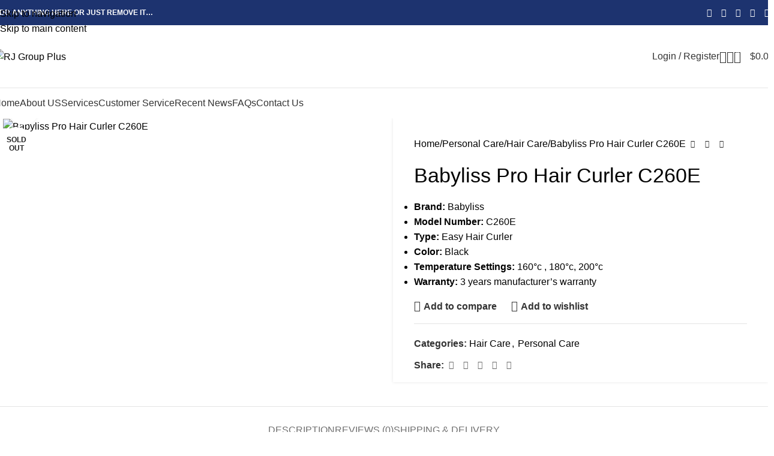

--- FILE ---
content_type: text/html; charset=UTF-8
request_url: https://rjgroupplus.com/product/babyliss-pro-hair-curler-c260e/
body_size: 42097
content:
<!DOCTYPE html>
<html lang="en-US">
<head>
	<meta charset="UTF-8">
	<link rel="profile" href="https://gmpg.org/xfn/11">
	<link rel="pingback" href="https://rjgroupplus.com/xmlrpc.php">

	<title>Babyliss Pro Hair Curler C260E &#8211; RJ Group Plus</title>
<meta name='robots' content='max-image-preview:large' />
<link rel='dns-prefetch' href='//www.googletagmanager.com' />
<link rel='dns-prefetch' href='//capi-automation.s3.us-east-2.amazonaws.com' />
<link rel='dns-prefetch' href='//fonts.googleapis.com' />
<link rel="alternate" type="application/rss+xml" title="RJ Group Plus &raquo; Feed" href="https://rjgroupplus.com/feed/" />
<link rel="alternate" type="application/rss+xml" title="RJ Group Plus &raquo; Comments Feed" href="https://rjgroupplus.com/comments/feed/" />
<link rel="alternate" type="application/rss+xml" title="RJ Group Plus &raquo; Babyliss Pro Hair Curler C260E Comments Feed" href="https://rjgroupplus.com/product/babyliss-pro-hair-curler-c260e/feed/" />
<link rel="alternate" title="oEmbed (JSON)" type="application/json+oembed" href="https://rjgroupplus.com/wp-json/oembed/1.0/embed?url=https%3A%2F%2Frjgroupplus.com%2Fproduct%2Fbabyliss-pro-hair-curler-c260e%2F" />
<link rel="alternate" title="oEmbed (XML)" type="text/xml+oembed" href="https://rjgroupplus.com/wp-json/oembed/1.0/embed?url=https%3A%2F%2Frjgroupplus.com%2Fproduct%2Fbabyliss-pro-hair-curler-c260e%2F&#038;format=xml" />
		<!-- This site uses the Google Analytics by MonsterInsights plugin v9.11.0 - Using Analytics tracking - https://www.monsterinsights.com/ -->
		<!-- Note: MonsterInsights is not currently configured on this site. The site owner needs to authenticate with Google Analytics in the MonsterInsights settings panel. -->
					<!-- No tracking code set -->
				<!-- / Google Analytics by MonsterInsights -->
		<style id='wp-img-auto-sizes-contain-inline-css' type='text/css'>
img:is([sizes=auto i],[sizes^="auto," i]){contain-intrinsic-size:3000px 1500px}
/*# sourceURL=wp-img-auto-sizes-contain-inline-css */
</style>
<style id='wp-block-library-inline-css' type='text/css'>
:root{--wp-block-synced-color:#7a00df;--wp-block-synced-color--rgb:122,0,223;--wp-bound-block-color:var(--wp-block-synced-color);--wp-editor-canvas-background:#ddd;--wp-admin-theme-color:#007cba;--wp-admin-theme-color--rgb:0,124,186;--wp-admin-theme-color-darker-10:#006ba1;--wp-admin-theme-color-darker-10--rgb:0,107,160.5;--wp-admin-theme-color-darker-20:#005a87;--wp-admin-theme-color-darker-20--rgb:0,90,135;--wp-admin-border-width-focus:2px}@media (min-resolution:192dpi){:root{--wp-admin-border-width-focus:1.5px}}.wp-element-button{cursor:pointer}:root .has-very-light-gray-background-color{background-color:#eee}:root .has-very-dark-gray-background-color{background-color:#313131}:root .has-very-light-gray-color{color:#eee}:root .has-very-dark-gray-color{color:#313131}:root .has-vivid-green-cyan-to-vivid-cyan-blue-gradient-background{background:linear-gradient(135deg,#00d084,#0693e3)}:root .has-purple-crush-gradient-background{background:linear-gradient(135deg,#34e2e4,#4721fb 50%,#ab1dfe)}:root .has-hazy-dawn-gradient-background{background:linear-gradient(135deg,#faaca8,#dad0ec)}:root .has-subdued-olive-gradient-background{background:linear-gradient(135deg,#fafae1,#67a671)}:root .has-atomic-cream-gradient-background{background:linear-gradient(135deg,#fdd79a,#004a59)}:root .has-nightshade-gradient-background{background:linear-gradient(135deg,#330968,#31cdcf)}:root .has-midnight-gradient-background{background:linear-gradient(135deg,#020381,#2874fc)}:root{--wp--preset--font-size--normal:16px;--wp--preset--font-size--huge:42px}.has-regular-font-size{font-size:1em}.has-larger-font-size{font-size:2.625em}.has-normal-font-size{font-size:var(--wp--preset--font-size--normal)}.has-huge-font-size{font-size:var(--wp--preset--font-size--huge)}.has-text-align-center{text-align:center}.has-text-align-left{text-align:left}.has-text-align-right{text-align:right}.has-fit-text{white-space:nowrap!important}#end-resizable-editor-section{display:none}.aligncenter{clear:both}.items-justified-left{justify-content:flex-start}.items-justified-center{justify-content:center}.items-justified-right{justify-content:flex-end}.items-justified-space-between{justify-content:space-between}.screen-reader-text{border:0;clip-path:inset(50%);height:1px;margin:-1px;overflow:hidden;padding:0;position:absolute;width:1px;word-wrap:normal!important}.screen-reader-text:focus{background-color:#ddd;clip-path:none;color:#444;display:block;font-size:1em;height:auto;left:5px;line-height:normal;padding:15px 23px 14px;text-decoration:none;top:5px;width:auto;z-index:100000}html :where(.has-border-color){border-style:solid}html :where([style*=border-top-color]){border-top-style:solid}html :where([style*=border-right-color]){border-right-style:solid}html :where([style*=border-bottom-color]){border-bottom-style:solid}html :where([style*=border-left-color]){border-left-style:solid}html :where([style*=border-width]){border-style:solid}html :where([style*=border-top-width]){border-top-style:solid}html :where([style*=border-right-width]){border-right-style:solid}html :where([style*=border-bottom-width]){border-bottom-style:solid}html :where([style*=border-left-width]){border-left-style:solid}html :where(img[class*=wp-image-]){height:auto;max-width:100%}:where(figure){margin:0 0 1em}html :where(.is-position-sticky){--wp-admin--admin-bar--position-offset:var(--wp-admin--admin-bar--height,0px)}@media screen and (max-width:600px){html :where(.is-position-sticky){--wp-admin--admin-bar--position-offset:0px}}

/*# sourceURL=wp-block-library-inline-css */
</style><style id='global-styles-inline-css' type='text/css'>
:root{--wp--preset--aspect-ratio--square: 1;--wp--preset--aspect-ratio--4-3: 4/3;--wp--preset--aspect-ratio--3-4: 3/4;--wp--preset--aspect-ratio--3-2: 3/2;--wp--preset--aspect-ratio--2-3: 2/3;--wp--preset--aspect-ratio--16-9: 16/9;--wp--preset--aspect-ratio--9-16: 9/16;--wp--preset--color--black: #000000;--wp--preset--color--cyan-bluish-gray: #abb8c3;--wp--preset--color--white: #ffffff;--wp--preset--color--pale-pink: #f78da7;--wp--preset--color--vivid-red: #cf2e2e;--wp--preset--color--luminous-vivid-orange: #ff6900;--wp--preset--color--luminous-vivid-amber: #fcb900;--wp--preset--color--light-green-cyan: #7bdcb5;--wp--preset--color--vivid-green-cyan: #00d084;--wp--preset--color--pale-cyan-blue: #8ed1fc;--wp--preset--color--vivid-cyan-blue: #0693e3;--wp--preset--color--vivid-purple: #9b51e0;--wp--preset--gradient--vivid-cyan-blue-to-vivid-purple: linear-gradient(135deg,rgb(6,147,227) 0%,rgb(155,81,224) 100%);--wp--preset--gradient--light-green-cyan-to-vivid-green-cyan: linear-gradient(135deg,rgb(122,220,180) 0%,rgb(0,208,130) 100%);--wp--preset--gradient--luminous-vivid-amber-to-luminous-vivid-orange: linear-gradient(135deg,rgb(252,185,0) 0%,rgb(255,105,0) 100%);--wp--preset--gradient--luminous-vivid-orange-to-vivid-red: linear-gradient(135deg,rgb(255,105,0) 0%,rgb(207,46,46) 100%);--wp--preset--gradient--very-light-gray-to-cyan-bluish-gray: linear-gradient(135deg,rgb(238,238,238) 0%,rgb(169,184,195) 100%);--wp--preset--gradient--cool-to-warm-spectrum: linear-gradient(135deg,rgb(74,234,220) 0%,rgb(151,120,209) 20%,rgb(207,42,186) 40%,rgb(238,44,130) 60%,rgb(251,105,98) 80%,rgb(254,248,76) 100%);--wp--preset--gradient--blush-light-purple: linear-gradient(135deg,rgb(255,206,236) 0%,rgb(152,150,240) 100%);--wp--preset--gradient--blush-bordeaux: linear-gradient(135deg,rgb(254,205,165) 0%,rgb(254,45,45) 50%,rgb(107,0,62) 100%);--wp--preset--gradient--luminous-dusk: linear-gradient(135deg,rgb(255,203,112) 0%,rgb(199,81,192) 50%,rgb(65,88,208) 100%);--wp--preset--gradient--pale-ocean: linear-gradient(135deg,rgb(255,245,203) 0%,rgb(182,227,212) 50%,rgb(51,167,181) 100%);--wp--preset--gradient--electric-grass: linear-gradient(135deg,rgb(202,248,128) 0%,rgb(113,206,126) 100%);--wp--preset--gradient--midnight: linear-gradient(135deg,rgb(2,3,129) 0%,rgb(40,116,252) 100%);--wp--preset--font-size--small: 13px;--wp--preset--font-size--medium: 20px;--wp--preset--font-size--large: 36px;--wp--preset--font-size--x-large: 42px;--wp--preset--spacing--20: 0.44rem;--wp--preset--spacing--30: 0.67rem;--wp--preset--spacing--40: 1rem;--wp--preset--spacing--50: 1.5rem;--wp--preset--spacing--60: 2.25rem;--wp--preset--spacing--70: 3.38rem;--wp--preset--spacing--80: 5.06rem;--wp--preset--shadow--natural: 6px 6px 9px rgba(0, 0, 0, 0.2);--wp--preset--shadow--deep: 12px 12px 50px rgba(0, 0, 0, 0.4);--wp--preset--shadow--sharp: 6px 6px 0px rgba(0, 0, 0, 0.2);--wp--preset--shadow--outlined: 6px 6px 0px -3px rgb(255, 255, 255), 6px 6px rgb(0, 0, 0);--wp--preset--shadow--crisp: 6px 6px 0px rgb(0, 0, 0);}:where(body) { margin: 0; }.wp-site-blocks > .alignleft { float: left; margin-right: 2em; }.wp-site-blocks > .alignright { float: right; margin-left: 2em; }.wp-site-blocks > .aligncenter { justify-content: center; margin-left: auto; margin-right: auto; }:where(.is-layout-flex){gap: 0.5em;}:where(.is-layout-grid){gap: 0.5em;}.is-layout-flow > .alignleft{float: left;margin-inline-start: 0;margin-inline-end: 2em;}.is-layout-flow > .alignright{float: right;margin-inline-start: 2em;margin-inline-end: 0;}.is-layout-flow > .aligncenter{margin-left: auto !important;margin-right: auto !important;}.is-layout-constrained > .alignleft{float: left;margin-inline-start: 0;margin-inline-end: 2em;}.is-layout-constrained > .alignright{float: right;margin-inline-start: 2em;margin-inline-end: 0;}.is-layout-constrained > .aligncenter{margin-left: auto !important;margin-right: auto !important;}.is-layout-constrained > :where(:not(.alignleft):not(.alignright):not(.alignfull)){margin-left: auto !important;margin-right: auto !important;}body .is-layout-flex{display: flex;}.is-layout-flex{flex-wrap: wrap;align-items: center;}.is-layout-flex > :is(*, div){margin: 0;}body .is-layout-grid{display: grid;}.is-layout-grid > :is(*, div){margin: 0;}body{padding-top: 0px;padding-right: 0px;padding-bottom: 0px;padding-left: 0px;}a:where(:not(.wp-element-button)){text-decoration: none;}:root :where(.wp-element-button, .wp-block-button__link){background-color: #32373c;border-width: 0;color: #fff;font-family: inherit;font-size: inherit;font-style: inherit;font-weight: inherit;letter-spacing: inherit;line-height: inherit;padding-top: calc(0.667em + 2px);padding-right: calc(1.333em + 2px);padding-bottom: calc(0.667em + 2px);padding-left: calc(1.333em + 2px);text-decoration: none;text-transform: inherit;}.has-black-color{color: var(--wp--preset--color--black) !important;}.has-cyan-bluish-gray-color{color: var(--wp--preset--color--cyan-bluish-gray) !important;}.has-white-color{color: var(--wp--preset--color--white) !important;}.has-pale-pink-color{color: var(--wp--preset--color--pale-pink) !important;}.has-vivid-red-color{color: var(--wp--preset--color--vivid-red) !important;}.has-luminous-vivid-orange-color{color: var(--wp--preset--color--luminous-vivid-orange) !important;}.has-luminous-vivid-amber-color{color: var(--wp--preset--color--luminous-vivid-amber) !important;}.has-light-green-cyan-color{color: var(--wp--preset--color--light-green-cyan) !important;}.has-vivid-green-cyan-color{color: var(--wp--preset--color--vivid-green-cyan) !important;}.has-pale-cyan-blue-color{color: var(--wp--preset--color--pale-cyan-blue) !important;}.has-vivid-cyan-blue-color{color: var(--wp--preset--color--vivid-cyan-blue) !important;}.has-vivid-purple-color{color: var(--wp--preset--color--vivid-purple) !important;}.has-black-background-color{background-color: var(--wp--preset--color--black) !important;}.has-cyan-bluish-gray-background-color{background-color: var(--wp--preset--color--cyan-bluish-gray) !important;}.has-white-background-color{background-color: var(--wp--preset--color--white) !important;}.has-pale-pink-background-color{background-color: var(--wp--preset--color--pale-pink) !important;}.has-vivid-red-background-color{background-color: var(--wp--preset--color--vivid-red) !important;}.has-luminous-vivid-orange-background-color{background-color: var(--wp--preset--color--luminous-vivid-orange) !important;}.has-luminous-vivid-amber-background-color{background-color: var(--wp--preset--color--luminous-vivid-amber) !important;}.has-light-green-cyan-background-color{background-color: var(--wp--preset--color--light-green-cyan) !important;}.has-vivid-green-cyan-background-color{background-color: var(--wp--preset--color--vivid-green-cyan) !important;}.has-pale-cyan-blue-background-color{background-color: var(--wp--preset--color--pale-cyan-blue) !important;}.has-vivid-cyan-blue-background-color{background-color: var(--wp--preset--color--vivid-cyan-blue) !important;}.has-vivid-purple-background-color{background-color: var(--wp--preset--color--vivid-purple) !important;}.has-black-border-color{border-color: var(--wp--preset--color--black) !important;}.has-cyan-bluish-gray-border-color{border-color: var(--wp--preset--color--cyan-bluish-gray) !important;}.has-white-border-color{border-color: var(--wp--preset--color--white) !important;}.has-pale-pink-border-color{border-color: var(--wp--preset--color--pale-pink) !important;}.has-vivid-red-border-color{border-color: var(--wp--preset--color--vivid-red) !important;}.has-luminous-vivid-orange-border-color{border-color: var(--wp--preset--color--luminous-vivid-orange) !important;}.has-luminous-vivid-amber-border-color{border-color: var(--wp--preset--color--luminous-vivid-amber) !important;}.has-light-green-cyan-border-color{border-color: var(--wp--preset--color--light-green-cyan) !important;}.has-vivid-green-cyan-border-color{border-color: var(--wp--preset--color--vivid-green-cyan) !important;}.has-pale-cyan-blue-border-color{border-color: var(--wp--preset--color--pale-cyan-blue) !important;}.has-vivid-cyan-blue-border-color{border-color: var(--wp--preset--color--vivid-cyan-blue) !important;}.has-vivid-purple-border-color{border-color: var(--wp--preset--color--vivid-purple) !important;}.has-vivid-cyan-blue-to-vivid-purple-gradient-background{background: var(--wp--preset--gradient--vivid-cyan-blue-to-vivid-purple) !important;}.has-light-green-cyan-to-vivid-green-cyan-gradient-background{background: var(--wp--preset--gradient--light-green-cyan-to-vivid-green-cyan) !important;}.has-luminous-vivid-amber-to-luminous-vivid-orange-gradient-background{background: var(--wp--preset--gradient--luminous-vivid-amber-to-luminous-vivid-orange) !important;}.has-luminous-vivid-orange-to-vivid-red-gradient-background{background: var(--wp--preset--gradient--luminous-vivid-orange-to-vivid-red) !important;}.has-very-light-gray-to-cyan-bluish-gray-gradient-background{background: var(--wp--preset--gradient--very-light-gray-to-cyan-bluish-gray) !important;}.has-cool-to-warm-spectrum-gradient-background{background: var(--wp--preset--gradient--cool-to-warm-spectrum) !important;}.has-blush-light-purple-gradient-background{background: var(--wp--preset--gradient--blush-light-purple) !important;}.has-blush-bordeaux-gradient-background{background: var(--wp--preset--gradient--blush-bordeaux) !important;}.has-luminous-dusk-gradient-background{background: var(--wp--preset--gradient--luminous-dusk) !important;}.has-pale-ocean-gradient-background{background: var(--wp--preset--gradient--pale-ocean) !important;}.has-electric-grass-gradient-background{background: var(--wp--preset--gradient--electric-grass) !important;}.has-midnight-gradient-background{background: var(--wp--preset--gradient--midnight) !important;}.has-small-font-size{font-size: var(--wp--preset--font-size--small) !important;}.has-medium-font-size{font-size: var(--wp--preset--font-size--medium) !important;}.has-large-font-size{font-size: var(--wp--preset--font-size--large) !important;}.has-x-large-font-size{font-size: var(--wp--preset--font-size--x-large) !important;}
/*# sourceURL=global-styles-inline-css */
</style>

<style id='woocommerce-inline-inline-css' type='text/css'>
.woocommerce form .form-row .required { visibility: visible; }
/*# sourceURL=woocommerce-inline-inline-css */
</style>
<link rel='stylesheet' id='woo-variation-swatches-css' href='https://rjgroupplus.com/wp-content/plugins/woo-variation-swatches/assets/css/frontend.min.css?ver=1766073052' type='text/css' media='all' />
<style id='woo-variation-swatches-inline-css' type='text/css'>
:root {
--wvs-tick:url("data:image/svg+xml;utf8,%3Csvg filter='drop-shadow(0px 0px 2px rgb(0 0 0 / .8))' xmlns='http://www.w3.org/2000/svg'  viewBox='0 0 30 30'%3E%3Cpath fill='none' stroke='%23ffffff' stroke-linecap='round' stroke-linejoin='round' stroke-width='4' d='M4 16L11 23 27 7'/%3E%3C/svg%3E");

--wvs-cross:url("data:image/svg+xml;utf8,%3Csvg filter='drop-shadow(0px 0px 5px rgb(255 255 255 / .6))' xmlns='http://www.w3.org/2000/svg' width='72px' height='72px' viewBox='0 0 24 24'%3E%3Cpath fill='none' stroke='%23ff0000' stroke-linecap='round' stroke-width='0.6' d='M5 5L19 19M19 5L5 19'/%3E%3C/svg%3E");
--wvs-single-product-item-width:30px;
--wvs-single-product-item-height:30px;
--wvs-single-product-item-font-size:16px}
/*# sourceURL=woo-variation-swatches-inline-css */
</style>
<link rel='stylesheet' id='js_composer_front-css' href='https://rjgroupplus.com/wp-content/plugins/js_composer/assets/css/js_composer.min.css?ver=8.7.2' type='text/css' media='all' />
<link rel='stylesheet' id='wd-style-base-css' href='https://rjgroupplus.com/wp-content/themes/woodmart/css/parts/base.min.css?ver=8.3.8' type='text/css' media='all' />
<link rel='stylesheet' id='wd-helpers-wpb-elem-css' href='https://rjgroupplus.com/wp-content/themes/woodmart/css/parts/helpers-wpb-elem.min.css?ver=8.3.8' type='text/css' media='all' />
<link rel='stylesheet' id='wd-revolution-slider-css' href='https://rjgroupplus.com/wp-content/themes/woodmart/css/parts/int-rev-slider.min.css?ver=8.3.8' type='text/css' media='all' />
<link rel='stylesheet' id='wd-wpbakery-base-css' href='https://rjgroupplus.com/wp-content/themes/woodmart/css/parts/int-wpb-base.min.css?ver=8.3.8' type='text/css' media='all' />
<link rel='stylesheet' id='wd-wpbakery-base-deprecated-css' href='https://rjgroupplus.com/wp-content/themes/woodmart/css/parts/int-wpb-base-deprecated.min.css?ver=8.3.8' type='text/css' media='all' />
<link rel='stylesheet' id='wd-notices-fixed-css' href='https://rjgroupplus.com/wp-content/themes/woodmart/css/parts/woo-opt-sticky-notices-old.min.css?ver=8.3.8' type='text/css' media='all' />
<link rel='stylesheet' id='wd-woocommerce-base-css' href='https://rjgroupplus.com/wp-content/themes/woodmart/css/parts/woocommerce-base.min.css?ver=8.3.8' type='text/css' media='all' />
<link rel='stylesheet' id='wd-mod-star-rating-css' href='https://rjgroupplus.com/wp-content/themes/woodmart/css/parts/mod-star-rating.min.css?ver=8.3.8' type='text/css' media='all' />
<link rel='stylesheet' id='wd-woocommerce-block-notices-css' href='https://rjgroupplus.com/wp-content/themes/woodmart/css/parts/woo-mod-block-notices.min.css?ver=8.3.8' type='text/css' media='all' />
<link rel='stylesheet' id='wd-woo-mod-quantity-css' href='https://rjgroupplus.com/wp-content/themes/woodmart/css/parts/woo-mod-quantity.min.css?ver=8.3.8' type='text/css' media='all' />
<link rel='stylesheet' id='wd-woo-single-prod-el-base-css' href='https://rjgroupplus.com/wp-content/themes/woodmart/css/parts/woo-single-prod-el-base.min.css?ver=8.3.8' type='text/css' media='all' />
<link rel='stylesheet' id='wd-woo-mod-stock-status-css' href='https://rjgroupplus.com/wp-content/themes/woodmart/css/parts/woo-mod-stock-status.min.css?ver=8.3.8' type='text/css' media='all' />
<link rel='stylesheet' id='wd-woo-mod-shop-attributes-css' href='https://rjgroupplus.com/wp-content/themes/woodmart/css/parts/woo-mod-shop-attributes.min.css?ver=8.3.8' type='text/css' media='all' />
<link rel='stylesheet' id='wd-wp-blocks-css' href='https://rjgroupplus.com/wp-content/themes/woodmart/css/parts/wp-blocks.min.css?ver=8.3.8' type='text/css' media='all' />
<link rel='stylesheet' id='wd-header-base-css' href='https://rjgroupplus.com/wp-content/themes/woodmart/css/parts/header-base.min.css?ver=8.3.8' type='text/css' media='all' />
<link rel='stylesheet' id='wd-mod-tools-css' href='https://rjgroupplus.com/wp-content/themes/woodmart/css/parts/mod-tools.min.css?ver=8.3.8' type='text/css' media='all' />
<link rel='stylesheet' id='wd-header-elements-base-css' href='https://rjgroupplus.com/wp-content/themes/woodmart/css/parts/header-el-base.min.css?ver=8.3.8' type='text/css' media='all' />
<link rel='stylesheet' id='wd-social-icons-css' href='https://rjgroupplus.com/wp-content/themes/woodmart/css/parts/el-social-icons.min.css?ver=8.3.8' type='text/css' media='all' />
<link rel='stylesheet' id='wd-header-my-account-dropdown-css' href='https://rjgroupplus.com/wp-content/themes/woodmart/css/parts/header-el-my-account-dropdown.min.css?ver=8.3.8' type='text/css' media='all' />
<link rel='stylesheet' id='wd-woo-mod-login-form-css' href='https://rjgroupplus.com/wp-content/themes/woodmart/css/parts/woo-mod-login-form.min.css?ver=8.3.8' type='text/css' media='all' />
<link rel='stylesheet' id='wd-header-my-account-css' href='https://rjgroupplus.com/wp-content/themes/woodmart/css/parts/header-el-my-account.min.css?ver=8.3.8' type='text/css' media='all' />
<link rel='stylesheet' id='wd-header-search-css' href='https://rjgroupplus.com/wp-content/themes/woodmart/css/parts/header-el-search.min.css?ver=8.3.8' type='text/css' media='all' />
<link rel='stylesheet' id='wd-header-cart-side-css' href='https://rjgroupplus.com/wp-content/themes/woodmart/css/parts/header-el-cart-side.min.css?ver=8.3.8' type='text/css' media='all' />
<link rel='stylesheet' id='wd-header-cart-css' href='https://rjgroupplus.com/wp-content/themes/woodmart/css/parts/header-el-cart.min.css?ver=8.3.8' type='text/css' media='all' />
<link rel='stylesheet' id='wd-widget-shopping-cart-css' href='https://rjgroupplus.com/wp-content/themes/woodmart/css/parts/woo-widget-shopping-cart.min.css?ver=8.3.8' type='text/css' media='all' />
<link rel='stylesheet' id='wd-widget-product-list-css' href='https://rjgroupplus.com/wp-content/themes/woodmart/css/parts/woo-widget-product-list.min.css?ver=8.3.8' type='text/css' media='all' />
<link rel='stylesheet' id='wd-header-mobile-nav-dropdown-css' href='https://rjgroupplus.com/wp-content/themes/woodmart/css/parts/header-el-mobile-nav-dropdown.min.css?ver=8.3.8' type='text/css' media='all' />
<link rel='stylesheet' id='wd-page-title-css' href='https://rjgroupplus.com/wp-content/themes/woodmart/css/parts/page-title.min.css?ver=8.3.8' type='text/css' media='all' />
<link rel='stylesheet' id='wd-woo-single-prod-predefined-css' href='https://rjgroupplus.com/wp-content/themes/woodmart/css/parts/woo-single-prod-predefined.min.css?ver=8.3.8' type='text/css' media='all' />
<link rel='stylesheet' id='wd-woo-single-prod-and-quick-view-predefined-css' href='https://rjgroupplus.com/wp-content/themes/woodmart/css/parts/woo-single-prod-and-quick-view-predefined.min.css?ver=8.3.8' type='text/css' media='all' />
<link rel='stylesheet' id='wd-woo-single-prod-el-tabs-predefined-css' href='https://rjgroupplus.com/wp-content/themes/woodmart/css/parts/woo-single-prod-el-tabs-predefined.min.css?ver=8.3.8' type='text/css' media='all' />
<link rel='stylesheet' id='wd-woo-single-prod-opt-base-css' href='https://rjgroupplus.com/wp-content/themes/woodmart/css/parts/woo-single-prod-opt-base.min.css?ver=8.3.8' type='text/css' media='all' />
<link rel='stylesheet' id='wd-woo-single-prod-el-gallery-css' href='https://rjgroupplus.com/wp-content/themes/woodmart/css/parts/woo-single-prod-el-gallery.min.css?ver=8.3.8' type='text/css' media='all' />
<link rel='stylesheet' id='wd-swiper-css' href='https://rjgroupplus.com/wp-content/themes/woodmart/css/parts/lib-swiper.min.css?ver=8.3.8' type='text/css' media='all' />
<link rel='stylesheet' id='wd-woo-mod-product-labels-css' href='https://rjgroupplus.com/wp-content/themes/woodmart/css/parts/woo-mod-product-labels.min.css?ver=8.3.8' type='text/css' media='all' />
<link rel='stylesheet' id='wd-woo-mod-product-labels-round-css' href='https://rjgroupplus.com/wp-content/themes/woodmart/css/parts/woo-mod-product-labels-round.min.css?ver=8.3.8' type='text/css' media='all' />
<link rel='stylesheet' id='wd-swiper-arrows-css' href='https://rjgroupplus.com/wp-content/themes/woodmart/css/parts/lib-swiper-arrows.min.css?ver=8.3.8' type='text/css' media='all' />
<link rel='stylesheet' id='wd-photoswipe-css' href='https://rjgroupplus.com/wp-content/themes/woodmart/css/parts/lib-photoswipe.min.css?ver=8.3.8' type='text/css' media='all' />
<link rel='stylesheet' id='wd-woo-single-prod-el-navigation-css' href='https://rjgroupplus.com/wp-content/themes/woodmart/css/parts/woo-single-prod-el-navigation.min.css?ver=8.3.8' type='text/css' media='all' />
<link rel='stylesheet' id='wd-tabs-css' href='https://rjgroupplus.com/wp-content/themes/woodmart/css/parts/el-tabs.min.css?ver=8.3.8' type='text/css' media='all' />
<link rel='stylesheet' id='wd-woo-single-prod-el-tabs-opt-layout-tabs-css' href='https://rjgroupplus.com/wp-content/themes/woodmart/css/parts/woo-single-prod-el-tabs-opt-layout-tabs.min.css?ver=8.3.8' type='text/css' media='all' />
<link rel='stylesheet' id='wd-accordion-css' href='https://rjgroupplus.com/wp-content/themes/woodmart/css/parts/el-accordion.min.css?ver=8.3.8' type='text/css' media='all' />
<link rel='stylesheet' id='wd-accordion-elem-wpb-css' href='https://rjgroupplus.com/wp-content/themes/woodmart/css/parts/el-accordion-wpb-elem.min.css?ver=8.3.8' type='text/css' media='all' />
<link rel='stylesheet' id='wd-woo-single-prod-el-reviews-css' href='https://rjgroupplus.com/wp-content/themes/woodmart/css/parts/woo-single-prod-el-reviews.min.css?ver=8.3.8' type='text/css' media='all' />
<link rel='stylesheet' id='wd-woo-single-prod-el-reviews-style-1-css' href='https://rjgroupplus.com/wp-content/themes/woodmart/css/parts/woo-single-prod-el-reviews-style-1.min.css?ver=8.3.8' type='text/css' media='all' />
<link rel='stylesheet' id='wd-post-types-mod-comments-css' href='https://rjgroupplus.com/wp-content/themes/woodmart/css/parts/post-types-mod-comments.min.css?ver=8.3.8' type='text/css' media='all' />
<link rel='stylesheet' id='wd-section-title-css' href='https://rjgroupplus.com/wp-content/themes/woodmart/css/parts/el-section-title.min.css?ver=8.3.8' type='text/css' media='all' />
<link rel='stylesheet' id='wd-mod-highlighted-text-css' href='https://rjgroupplus.com/wp-content/themes/woodmart/css/parts/mod-highlighted-text.min.css?ver=8.3.8' type='text/css' media='all' />
<link rel='stylesheet' id='wd-button-css' href='https://rjgroupplus.com/wp-content/themes/woodmart/css/parts/el-button.min.css?ver=8.3.8' type='text/css' media='all' />
<link rel='stylesheet' id='wd-product-loop-css' href='https://rjgroupplus.com/wp-content/themes/woodmart/css/parts/woo-product-loop.min.css?ver=8.3.8' type='text/css' media='all' />
<link rel='stylesheet' id='wd-product-loop-base-css' href='https://rjgroupplus.com/wp-content/themes/woodmart/css/parts/woo-product-loop-base.min.css?ver=8.3.8' type='text/css' media='all' />
<link rel='stylesheet' id='wd-woo-mod-add-btn-replace-css' href='https://rjgroupplus.com/wp-content/themes/woodmart/css/parts/woo-mod-add-btn-replace.min.css?ver=8.3.8' type='text/css' media='all' />
<link rel='stylesheet' id='wd-mod-more-description-css' href='https://rjgroupplus.com/wp-content/themes/woodmart/css/parts/mod-more-description.min.css?ver=8.3.8' type='text/css' media='all' />
<link rel='stylesheet' id='wd-mfp-popup-css' href='https://rjgroupplus.com/wp-content/themes/woodmart/css/parts/lib-magnific-popup.min.css?ver=8.3.8' type='text/css' media='all' />
<link rel='stylesheet' id='wd-mod-animations-transform-css' href='https://rjgroupplus.com/wp-content/themes/woodmart/css/parts/mod-animations-transform.min.css?ver=8.3.8' type='text/css' media='all' />
<link rel='stylesheet' id='wd-mod-transform-css' href='https://rjgroupplus.com/wp-content/themes/woodmart/css/parts/mod-transform.min.css?ver=8.3.8' type='text/css' media='all' />
<link rel='stylesheet' id='wd-swiper-pagin-css' href='https://rjgroupplus.com/wp-content/themes/woodmart/css/parts/lib-swiper-pagin.min.css?ver=8.3.8' type='text/css' media='all' />
<link rel='stylesheet' id='wd-footer-base-css' href='https://rjgroupplus.com/wp-content/themes/woodmart/css/parts/footer-base.min.css?ver=8.3.8' type='text/css' media='all' />
<link rel='stylesheet' id='wd-brands-css' href='https://rjgroupplus.com/wp-content/themes/woodmart/css/parts/el-brand.min.css?ver=8.3.8' type='text/css' media='all' />
<link rel='stylesheet' id='wd-widget-wd-recent-posts-css' href='https://rjgroupplus.com/wp-content/themes/woodmart/css/parts/widget-wd-recent-posts.min.css?ver=8.3.8' type='text/css' media='all' />
<link rel='stylesheet' id='wd-scroll-top-css' href='https://rjgroupplus.com/wp-content/themes/woodmart/css/parts/opt-scrolltotop.min.css?ver=8.3.8' type='text/css' media='all' />
<link rel='stylesheet' id='wd-header-search-fullscreen-css' href='https://rjgroupplus.com/wp-content/themes/woodmart/css/parts/header-el-search-fullscreen-general.min.css?ver=8.3.8' type='text/css' media='all' />
<link rel='stylesheet' id='wd-header-search-fullscreen-1-css' href='https://rjgroupplus.com/wp-content/themes/woodmart/css/parts/header-el-search-fullscreen-1.min.css?ver=8.3.8' type='text/css' media='all' />
<link rel='stylesheet' id='wd-wd-search-form-css' href='https://rjgroupplus.com/wp-content/themes/woodmart/css/parts/wd-search-form.min.css?ver=8.3.8' type='text/css' media='all' />
<link rel='stylesheet' id='wd-wd-search-results-css' href='https://rjgroupplus.com/wp-content/themes/woodmart/css/parts/wd-search-results.min.css?ver=8.3.8' type='text/css' media='all' />
<link rel='stylesheet' id='wd-wd-search-dropdown-css' href='https://rjgroupplus.com/wp-content/themes/woodmart/css/parts/wd-search-dropdown.min.css?ver=8.3.8' type='text/css' media='all' />
<link rel='stylesheet' id='xts-style-theme_settings_default-css' href='https://rjgroupplus.com/wp-content/uploads/2025/12/xts-theme_settings_default-1766073382.css?ver=8.3.8' type='text/css' media='all' />
<link rel='stylesheet' id='xts-google-fonts-css' href='https://fonts.googleapis.com/css?family=Lato%3A400%2C700%7CPoppins%3A400%2C600%2C500&#038;ver=8.3.8' type='text/css' media='all' />
<script type="text/javascript" id="woocommerce-google-analytics-integration-gtag-js-after">
/* <![CDATA[ */
/* Google Analytics for WooCommerce (gtag.js) */
					window.dataLayer = window.dataLayer || [];
					function gtag(){dataLayer.push(arguments);}
					// Set up default consent state.
					for ( const mode of [{"analytics_storage":"denied","ad_storage":"denied","ad_user_data":"denied","ad_personalization":"denied","region":["AT","BE","BG","HR","CY","CZ","DK","EE","FI","FR","DE","GR","HU","IS","IE","IT","LV","LI","LT","LU","MT","NL","NO","PL","PT","RO","SK","SI","ES","SE","GB","CH"]}] || [] ) {
						gtag( "consent", "default", { "wait_for_update": 500, ...mode } );
					}
					gtag("js", new Date());
					gtag("set", "developer_id.dOGY3NW", true);
					gtag("config", "G-SERYSKJKGZ", {"track_404":true,"allow_google_signals":true,"logged_in":false,"linker":{"domains":[],"allow_incoming":false},"custom_map":{"dimension1":"logged_in"}});
//# sourceURL=woocommerce-google-analytics-integration-gtag-js-after
/* ]]> */
</script>
<script type="text/javascript" src="https://rjgroupplus.com/wp-includes/js/jquery/jquery.min.js?ver=3.7.1" id="jquery-core-js"></script>
<script type="text/javascript" src="https://rjgroupplus.com/wp-includes/js/jquery/jquery-migrate.min.js?ver=3.4.1" id="jquery-migrate-js"></script>
<script type="text/javascript" src="https://rjgroupplus.com/wp-content/plugins/woocommerce/assets/js/jquery-blockui/jquery.blockUI.min.js?ver=2.7.0-wc.10.4.3" id="wc-jquery-blockui-js" data-wp-strategy="defer"></script>
<script type="text/javascript" id="wc-add-to-cart-js-extra">
/* <![CDATA[ */
var wc_add_to_cart_params = {"ajax_url":"/wp-admin/admin-ajax.php","wc_ajax_url":"/?wc-ajax=%%endpoint%%","i18n_view_cart":"View cart","cart_url":"https://rjgroupplus.com/cart/","is_cart":"","cart_redirect_after_add":"no"};
//# sourceURL=wc-add-to-cart-js-extra
/* ]]> */
</script>
<script type="text/javascript" src="https://rjgroupplus.com/wp-content/plugins/woocommerce/assets/js/frontend/add-to-cart.min.js?ver=10.4.3" id="wc-add-to-cart-js" data-wp-strategy="defer"></script>
<script type="text/javascript" src="https://rjgroupplus.com/wp-content/plugins/woocommerce/assets/js/zoom/jquery.zoom.min.js?ver=1.7.21-wc.10.4.3" id="wc-zoom-js" defer="defer" data-wp-strategy="defer"></script>
<script type="text/javascript" id="wc-single-product-js-extra">
/* <![CDATA[ */
var wc_single_product_params = {"i18n_required_rating_text":"Please select a rating","i18n_rating_options":["1 of 5 stars","2 of 5 stars","3 of 5 stars","4 of 5 stars","5 of 5 stars"],"i18n_product_gallery_trigger_text":"View full-screen image gallery","review_rating_required":"yes","flexslider":{"rtl":false,"animation":"slide","smoothHeight":true,"directionNav":false,"controlNav":"thumbnails","slideshow":false,"animationSpeed":500,"animationLoop":false,"allowOneSlide":false},"zoom_enabled":"","zoom_options":[],"photoswipe_enabled":"","photoswipe_options":{"shareEl":false,"closeOnScroll":false,"history":false,"hideAnimationDuration":0,"showAnimationDuration":0},"flexslider_enabled":""};
//# sourceURL=wc-single-product-js-extra
/* ]]> */
</script>
<script type="text/javascript" src="https://rjgroupplus.com/wp-content/plugins/woocommerce/assets/js/frontend/single-product.min.js?ver=10.4.3" id="wc-single-product-js" defer="defer" data-wp-strategy="defer"></script>
<script type="text/javascript" src="https://rjgroupplus.com/wp-content/plugins/woocommerce/assets/js/js-cookie/js.cookie.min.js?ver=2.1.4-wc.10.4.3" id="wc-js-cookie-js" defer="defer" data-wp-strategy="defer"></script>
<script type="text/javascript" id="woocommerce-js-extra">
/* <![CDATA[ */
var woocommerce_params = {"ajax_url":"/wp-admin/admin-ajax.php","wc_ajax_url":"/?wc-ajax=%%endpoint%%","i18n_password_show":"Show password","i18n_password_hide":"Hide password"};
//# sourceURL=woocommerce-js-extra
/* ]]> */
</script>
<script type="text/javascript" src="https://rjgroupplus.com/wp-content/plugins/woocommerce/assets/js/frontend/woocommerce.min.js?ver=10.4.3" id="woocommerce-js" defer="defer" data-wp-strategy="defer"></script>
<script type="text/javascript" src="https://rjgroupplus.com/wp-content/plugins/js_composer/assets/js/vendors/woocommerce-add-to-cart.js?ver=8.7.2" id="vc_woocommerce-add-to-cart-js-js"></script>
<script type="text/javascript" src="https://rjgroupplus.com/wp-content/themes/woodmart/js/libs/device.min.js?ver=8.3.8" id="wd-device-library-js"></script>
<script type="text/javascript" src="https://rjgroupplus.com/wp-content/themes/woodmart/js/scripts/global/scrollBar.min.js?ver=8.3.8" id="wd-scrollbar-js"></script>
<script></script><link rel="https://api.w.org/" href="https://rjgroupplus.com/wp-json/" /><link rel="alternate" title="JSON" type="application/json" href="https://rjgroupplus.com/wp-json/wp/v2/product/7900" /><link rel="EditURI" type="application/rsd+xml" title="RSD" href="https://rjgroupplus.com/xmlrpc.php?rsd" />
<meta name="generator" content="WordPress 6.9" />
<meta name="generator" content="WooCommerce 10.4.3" />
<link rel="canonical" href="https://rjgroupplus.com/product/babyliss-pro-hair-curler-c260e/" />
<link rel='shortlink' href='https://rjgroupplus.com/?p=7900' />
<meta name="generator" content="Site Kit by Google 1.168.0" />					<meta name="viewport" content="width=device-width, initial-scale=1.0, maximum-scale=1.0, user-scalable=no">
										<noscript><style>.woocommerce-product-gallery{ opacity: 1 !important; }</style></noscript>
				<script  type="text/javascript">
				!function(f,b,e,v,n,t,s){if(f.fbq)return;n=f.fbq=function(){n.callMethod?
					n.callMethod.apply(n,arguments):n.queue.push(arguments)};if(!f._fbq)f._fbq=n;
					n.push=n;n.loaded=!0;n.version='2.0';n.queue=[];t=b.createElement(e);t.async=!0;
					t.src=v;s=b.getElementsByTagName(e)[0];s.parentNode.insertBefore(t,s)}(window,
					document,'script','https://connect.facebook.net/en_US/fbevents.js');
			</script>
			<!-- WooCommerce Facebook Integration Begin -->
			<script  type="text/javascript">

				fbq('init', '391733892022130', {}, {
    "agent": "woocommerce_0-10.4.3-3.5.15"
});

				document.addEventListener( 'DOMContentLoaded', function() {
					// Insert placeholder for events injected when a product is added to the cart through AJAX.
					document.body.insertAdjacentHTML( 'beforeend', '<div class=\"wc-facebook-pixel-event-placeholder\"></div>' );
				}, false );

			</script>
			<!-- WooCommerce Facebook Integration End -->
			<meta name="generator" content="Powered by WPBakery Page Builder - drag and drop page builder for WordPress."/>
<meta name="generator" content="Powered by Slider Revolution 6.7.38 - responsive, Mobile-Friendly Slider Plugin for WordPress with comfortable drag and drop interface." />
<link rel="icon" href="https://rjgroupplus.com/wp-content/uploads/2025/08/cropped-icon-2-32x32.png" sizes="32x32" />
<link rel="icon" href="https://rjgroupplus.com/wp-content/uploads/2025/08/cropped-icon-2-192x192.png" sizes="192x192" />
<link rel="apple-touch-icon" href="https://rjgroupplus.com/wp-content/uploads/2025/08/cropped-icon-2-180x180.png" />
<meta name="msapplication-TileImage" content="https://rjgroupplus.com/wp-content/uploads/2025/08/cropped-icon-2-270x270.png" />
<script>function setREVStartSize(e){
			//window.requestAnimationFrame(function() {
				window.RSIW = window.RSIW===undefined ? window.innerWidth : window.RSIW;
				window.RSIH = window.RSIH===undefined ? window.innerHeight : window.RSIH;
				try {
					var pw = document.getElementById(e.c).parentNode.offsetWidth,
						newh;
					pw = pw===0 || isNaN(pw) || (e.l=="fullwidth" || e.layout=="fullwidth") ? window.RSIW : pw;
					e.tabw = e.tabw===undefined ? 0 : parseInt(e.tabw);
					e.thumbw = e.thumbw===undefined ? 0 : parseInt(e.thumbw);
					e.tabh = e.tabh===undefined ? 0 : parseInt(e.tabh);
					e.thumbh = e.thumbh===undefined ? 0 : parseInt(e.thumbh);
					e.tabhide = e.tabhide===undefined ? 0 : parseInt(e.tabhide);
					e.thumbhide = e.thumbhide===undefined ? 0 : parseInt(e.thumbhide);
					e.mh = e.mh===undefined || e.mh=="" || e.mh==="auto" ? 0 : parseInt(e.mh,0);
					if(e.layout==="fullscreen" || e.l==="fullscreen")
						newh = Math.max(e.mh,window.RSIH);
					else{
						e.gw = Array.isArray(e.gw) ? e.gw : [e.gw];
						for (var i in e.rl) if (e.gw[i]===undefined || e.gw[i]===0) e.gw[i] = e.gw[i-1];
						e.gh = e.el===undefined || e.el==="" || (Array.isArray(e.el) && e.el.length==0)? e.gh : e.el;
						e.gh = Array.isArray(e.gh) ? e.gh : [e.gh];
						for (var i in e.rl) if (e.gh[i]===undefined || e.gh[i]===0) e.gh[i] = e.gh[i-1];
											
						var nl = new Array(e.rl.length),
							ix = 0,
							sl;
						e.tabw = e.tabhide>=pw ? 0 : e.tabw;
						e.thumbw = e.thumbhide>=pw ? 0 : e.thumbw;
						e.tabh = e.tabhide>=pw ? 0 : e.tabh;
						e.thumbh = e.thumbhide>=pw ? 0 : e.thumbh;
						for (var i in e.rl) nl[i] = e.rl[i]<window.RSIW ? 0 : e.rl[i];
						sl = nl[0];
						for (var i in nl) if (sl>nl[i] && nl[i]>0) { sl = nl[i]; ix=i;}
						var m = pw>(e.gw[ix]+e.tabw+e.thumbw) ? 1 : (pw-(e.tabw+e.thumbw)) / (e.gw[ix]);
						newh =  (e.gh[ix] * m) + (e.tabh + e.thumbh);
					}
					var el = document.getElementById(e.c);
					if (el!==null && el) el.style.height = newh+"px";
					el = document.getElementById(e.c+"_wrapper");
					if (el!==null && el) {
						el.style.height = newh+"px";
						el.style.display = "block";
					}
				} catch(e){
					console.log("Failure at Presize of Slider:" + e)
				}
			//});
		  };</script>
<style>
		
		</style><noscript><style> .wpb_animate_when_almost_visible { opacity: 1; }</style></noscript>			<style id="wd-style-default_header-css" data-type="wd-style-default_header">
				:root{
	--wd-top-bar-h: 42px;
	--wd-top-bar-sm-h: 40px;
	--wd-top-bar-sticky-h: .00001px;
	--wd-top-bar-brd-w: .00001px;

	--wd-header-general-h: 104px;
	--wd-header-general-sm-h: 60px;
	--wd-header-general-sticky-h: .00001px;
	--wd-header-general-brd-w: 1px;

	--wd-header-bottom-h: 50px;
	--wd-header-bottom-sm-h: .00001px;
	--wd-header-bottom-sticky-h: .00001px;
	--wd-header-bottom-brd-w: .00001px;

	--wd-header-clone-h: .00001px;

	--wd-header-brd-w: calc(var(--wd-top-bar-brd-w) + var(--wd-header-general-brd-w) + var(--wd-header-bottom-brd-w));
	--wd-header-h: calc(var(--wd-top-bar-h) + var(--wd-header-general-h) + var(--wd-header-bottom-h) + var(--wd-header-brd-w));
	--wd-header-sticky-h: calc(var(--wd-top-bar-sticky-h) + var(--wd-header-general-sticky-h) + var(--wd-header-bottom-sticky-h) + var(--wd-header-clone-h) + var(--wd-header-brd-w));
	--wd-header-sm-h: calc(var(--wd-top-bar-sm-h) + var(--wd-header-general-sm-h) + var(--wd-header-bottom-sm-h) + var(--wd-header-brd-w));
}

.whb-top-bar .wd-dropdown {
	margin-top: 0px;
}

.whb-top-bar .wd-dropdown:after {
	height: 11px;
}




:root:has(.whb-general-header.whb-border-boxed) {
	--wd-header-general-brd-w: .00001px;
}

@media (max-width: 1024px) {
:root:has(.whb-general-header.whb-hidden-mobile) {
	--wd-header-general-brd-w: .00001px;
}
}


.whb-header-bottom .wd-dropdown {
	margin-top: 4px;
}

.whb-header-bottom .wd-dropdown:after {
	height: 15px;
}



		
.whb-top-bar {
	background-color: rgba(29, 51, 111, 1);
}

.whb-duljtjrl87kj7pmuut6b form.searchform {
	--wd-form-height: 46px;
}
.whb-general-header {
	border-color: rgba(129, 129, 129, 0.2);border-bottom-width: 1px;border-bottom-style: solid;
}
			</style>
			<link rel='stylesheet' id='wc-blocks-style-css' href='https://rjgroupplus.com/wp-content/plugins/woocommerce/assets/client/blocks/wc-blocks.css?ver=wc-10.4.3' type='text/css' media='all' />
<link rel='stylesheet' id='joinchat-css' href='https://rjgroupplus.com/wp-content/plugins/creame-whatsapp-me/public/css/joinchat-btn.min.css?ver=6.0.8' type='text/css' media='all' />
<style id='joinchat-inline-css' type='text/css'>
.joinchat{--ch:142;--cs:70%;--cl:49%;--bw:1}
/*# sourceURL=joinchat-inline-css */
</style>
<link rel='stylesheet' id='rs-plugin-settings-css' href='//rjgroupplus.com/wp-content/plugins/revslider/sr6/assets/css/rs6.css?ver=6.7.38' type='text/css' media='all' />
<style id='rs-plugin-settings-inline-css' type='text/css'>
#rs-demo-id {}
/*# sourceURL=rs-plugin-settings-inline-css */
</style>
</head>

<body class="wp-singular product-template-default single single-product postid-7900 wp-theme-woodmart theme-woodmart woocommerce woocommerce-page woocommerce-no-js woo-variation-swatches wvs-behavior-blur wvs-theme-woodmart wvs-show-label wvs-tooltip wrapper-full-width  categories-accordion-on woodmart-ajax-shop-on notifications-sticky wpb-js-composer js-comp-ver-8.7.2 vc_responsive">
			<script type="text/javascript" id="wd-flicker-fix">// Flicker fix.</script>		<div class="wd-skip-links">
								<a href="#menu-main-navigation" class="wd-skip-navigation btn">
						Skip to navigation					</a>
								<a href="#main-content" class="wd-skip-content btn">
				Skip to main content			</a>
		</div>
			
	
	<div class="wd-page-wrapper website-wrapper">
									<header class="whb-header whb-default_header whb-sticky-shadow whb-scroll-stick whb-sticky-real whb-custom-header">
					<div class="whb-main-header">
	
<div class="whb-row whb-top-bar whb-not-sticky-row whb-with-bg whb-without-border whb-color-dark whb-flex-flex-middle">
	<div class="container">
		<div class="whb-flex-row whb-top-bar-inner">
			<div class="whb-column whb-col-left whb-column5 whb-visible-lg">
	
<div class="wd-header-text reset-last-child whb-6l5y1eay522jehk73pi2"><span style="color: #ffffff;"><strong class="color-white">ADD ANYTHING HERE OR JUST REMOVE IT…</strong></span></div>
</div>
<div class="whb-column whb-col-center whb-column6 whb-visible-lg whb-empty-column">
	</div>
<div class="whb-column whb-col-right whb-column7 whb-visible-lg">
				<div
						class=" wd-social-icons  wd-style-default wd-size-small social-share wd-shape-circle  whb-61qbocnh2ezx7e7al7jd color-scheme-light text-center">
				
				
									<a rel="noopener noreferrer nofollow" href="https://www.facebook.com/sharer/sharer.php?u=https://rjgroupplus.com/product/babyliss-pro-hair-curler-c260e/" target="_blank" class=" wd-social-icon social-facebook" aria-label="Facebook social link">
						<span class="wd-icon"></span>
											</a>
				
									<a rel="noopener noreferrer nofollow" href="https://x.com/share?url=https://rjgroupplus.com/product/babyliss-pro-hair-curler-c260e/" target="_blank" class=" wd-social-icon social-twitter" aria-label="X social link">
						<span class="wd-icon"></span>
											</a>
				
				
				
				
				
				
				
				
									<a rel="noopener noreferrer nofollow" href="https://www.linkedin.com/shareArticle?mini=true&url=https://rjgroupplus.com/product/babyliss-pro-hair-curler-c260e/" target="_blank" class=" wd-social-icon social-linkedin" aria-label="Linkedin social link">
						<span class="wd-icon"></span>
											</a>
				
				
				
				
				
				
				
				
				
									<a rel="noopener noreferrer nofollow" href="https://api.whatsapp.com/send?text=https%3A%2F%2Frjgroupplus.com%2Fproduct%2Fbabyliss-pro-hair-curler-c260e%2F" target="_blank" class="wd-hide-md  wd-social-icon social-whatsapp" aria-label="WhatsApp social link">
						<span class="wd-icon"></span>
											</a>

					<a rel="noopener noreferrer nofollow" href="whatsapp://send?text=https%3A%2F%2Frjgroupplus.com%2Fproduct%2Fbabyliss-pro-hair-curler-c260e%2F" target="_blank" class="wd-hide-lg  wd-social-icon social-whatsapp" aria-label="WhatsApp social link">
						<span class="wd-icon"></span>
											</a>
				
				
				
				
				
				
									<a rel="noopener noreferrer nofollow" href="https://telegram.me/share/url?url=https://rjgroupplus.com/product/babyliss-pro-hair-curler-c260e/" target="_blank" class=" wd-social-icon social-tg" aria-label="Telegram social link">
						<span class="wd-icon"></span>
											</a>
				
				
			</div>

		</div>
<div class="whb-column whb-col-mobile whb-column_mobile1 whb-hidden-lg">
				<div
						class=" wd-social-icons  wd-style-default wd-size-small social-share wd-shape-circle  whb-nugd58vqvv5sdr3bc5dd color-scheme-light text-center">
				
				
									<a rel="noopener noreferrer nofollow" href="https://www.facebook.com/sharer/sharer.php?u=https://rjgroupplus.com/product/babyliss-pro-hair-curler-c260e/" target="_blank" class=" wd-social-icon social-facebook" aria-label="Facebook social link">
						<span class="wd-icon"></span>
											</a>
				
									<a rel="noopener noreferrer nofollow" href="https://x.com/share?url=https://rjgroupplus.com/product/babyliss-pro-hair-curler-c260e/" target="_blank" class=" wd-social-icon social-twitter" aria-label="X social link">
						<span class="wd-icon"></span>
											</a>
				
				
				
				
				
				
				
				
									<a rel="noopener noreferrer nofollow" href="https://www.linkedin.com/shareArticle?mini=true&url=https://rjgroupplus.com/product/babyliss-pro-hair-curler-c260e/" target="_blank" class=" wd-social-icon social-linkedin" aria-label="Linkedin social link">
						<span class="wd-icon"></span>
											</a>
				
				
				
				
				
				
				
				
				
									<a rel="noopener noreferrer nofollow" href="https://api.whatsapp.com/send?text=https%3A%2F%2Frjgroupplus.com%2Fproduct%2Fbabyliss-pro-hair-curler-c260e%2F" target="_blank" class="wd-hide-md  wd-social-icon social-whatsapp" aria-label="WhatsApp social link">
						<span class="wd-icon"></span>
											</a>

					<a rel="noopener noreferrer nofollow" href="whatsapp://send?text=https%3A%2F%2Frjgroupplus.com%2Fproduct%2Fbabyliss-pro-hair-curler-c260e%2F" target="_blank" class="wd-hide-lg  wd-social-icon social-whatsapp" aria-label="WhatsApp social link">
						<span class="wd-icon"></span>
											</a>
				
				
				
				
				
				
									<a rel="noopener noreferrer nofollow" href="https://telegram.me/share/url?url=https://rjgroupplus.com/product/babyliss-pro-hair-curler-c260e/" target="_blank" class=" wd-social-icon social-tg" aria-label="Telegram social link">
						<span class="wd-icon"></span>
											</a>
				
				
			</div>

		</div>
		</div>
	</div>
</div>

<div class="whb-row whb-general-header whb-not-sticky-row whb-without-bg whb-border-fullwidth whb-color-dark whb-flex-flex-middle">
	<div class="container">
		<div class="whb-flex-row whb-general-header-inner">
			<div class="whb-column whb-col-left whb-column8 whb-visible-lg">
	<div class="site-logo whb-250rtwdwz5p8e5b7tpw0 wd-switch-logo">
	<a href="https://rjgroupplus.com/" class="wd-logo wd-main-logo" rel="home" aria-label="Site logo">
		<img src="https://rjgroupplus.com/wp-content/uploads/2025/08/Logo-1.png" alt="RJ Group Plus" style="max-width: 250px;" loading="lazy" />	</a>
					<a href="https://rjgroupplus.com/" class="wd-logo wd-sticky-logo" rel="home">
			<img src="https://rjgroupplus.com/wp-content/uploads/2025/08/Logo-1.png" alt="RJ Group Plus" style="max-width: 150px;" />		</a>
	</div>
</div>
<div class="whb-column whb-col-center whb-column9 whb-visible-lg whb-empty-column">
	</div>
<div class="whb-column whb-col-right whb-column10 whb-visible-lg">
	<div class="wd-header-my-account wd-tools-element wd-event-hover wd-design-1 wd-account-style-text whb-2b8mjqhbtvxz16jtxdrd">
			<a href="https://rjgroupplus.com/my-account/" title="My account">
			
				<span class="wd-tools-icon">
									</span>
				<span class="wd-tools-text">
				Login / Register			</span>

					</a>

		
					<div class="wd-dropdown wd-dropdown-register color-scheme-dark">
						<div class="login-dropdown-inner woocommerce">
							<span class="wd-heading"><span class="title">Sign in</span><a class="create-account-link" href="https://rjgroupplus.com/my-account/?action=register">Create an Account</a></span>
										<form id="customer_login" method="post" class="login woocommerce-form woocommerce-form-login hidden-form" action="https://rjgroupplus.com/my-account/">

				
				
				<p class="woocommerce-FormRow woocommerce-FormRow--wide form-row form-row-wide form-row-username">
					<label for="username">Username or email address&nbsp;<span class="required" aria-hidden="true">*</span><span class="screen-reader-text">Required</span></label>
					<input type="text" class="woocommerce-Input woocommerce-Input--text input-text" name="username" id="username" autocomplete="username" value="" />				</p>
				<p class="woocommerce-FormRow woocommerce-FormRow--wide form-row form-row-wide form-row-password">
					<label for="password">Password&nbsp;<span class="required" aria-hidden="true">*</span><span class="screen-reader-text">Required</span></label>
					<input class="woocommerce-Input woocommerce-Input--text input-text" type="password" name="password" id="password" autocomplete="current-password" />
				</p>

				<p><label for="wpcaptcha_captcha">Are you human? Please solve: <img class="wpcaptcha-captcha-img" style="vertical-align: text-top;" src="[data-uri]" alt="Captcha" /><input class="input" type="text" size="3" name="wpcaptcha_captcha[8631]" id="wpcaptcha_captcha" value=""/><input type="hidden" name="wpcaptcha_captcha_token[8631]" id="wpcaptcha_captcha_token" value="006798d91e048d9512133a4b3181f2e6" /></label></p><br />
				<p class="form-row form-row-btn">
					<input type="hidden" id="woocommerce-login-nonce" name="woocommerce-login-nonce" value="6bb0ce8054" /><input type="hidden" name="_wp_http_referer" value="/product/babyliss-pro-hair-curler-c260e/" />										<button type="submit" class="button woocommerce-button woocommerce-form-login__submit" name="login" value="Log in">Log in</button>
				</p>

				<p class="login-form-footer">
					<a href="https://rjgroupplus.com/my-account/lost-password/" class="woocommerce-LostPassword lost_password">Lost your password?</a>
					<label class="woocommerce-form__label woocommerce-form__label-for-checkbox woocommerce-form-login__rememberme">
						<input class="woocommerce-form__input woocommerce-form__input-checkbox" name="rememberme" type="checkbox" value="forever" title="Remember me" aria-label="Remember me" /> <span>Remember me</span>
					</label>
				</p>

				
							</form>

		
						</div>
					</div>
					</div>
<div class="wd-header-search wd-tools-element wd-design-1 wd-style-icon wd-display-full-screen whb-duljtjrl87kj7pmuut6b" title="Search">
	<a href="#" rel="nofollow" aria-label="Search">
		
			<span class="wd-tools-icon">
							</span>

			<span class="wd-tools-text">
				Search			</span>

			</a>

	</div>

<div class="wd-header-wishlist wd-tools-element wd-style-icon wd-design-2 whb-i8977fqp1lmve3hyjltf" title="My Wishlist">
	<a href="https://rjgroupplus.com/wishlist/" title="Wishlist products">
		
			<span class="wd-tools-icon">
				
							</span>

			<span class="wd-tools-text">
				Wishlist			</span>

			</a>
</div>

<div class="wd-header-cart wd-tools-element wd-design-2 cart-widget-opener whb-5u866sftq6yga790jxf3">
	<a href="https://rjgroupplus.com/cart/" title="Shopping cart">
		
			<span class="wd-tools-icon wd-icon-alt">
															<span class="wd-cart-number wd-tools-count">0 <span>items</span></span>
									</span>
			<span class="wd-tools-text">
				
										<span class="wd-cart-subtotal"><span class="woocommerce-Price-amount amount"><bdi><span class="woocommerce-Price-currencySymbol">&#36;</span>0.00</bdi></span></span>
					</span>

			</a>
	</div>
</div>
<div class="whb-column whb-mobile-left whb-column_mobile2 whb-hidden-lg">
	<div class="wd-tools-element wd-header-mobile-nav wd-style-text wd-design-1 whb-wn5z894j1g5n0yp3eeuz">
	<a href="#" rel="nofollow" aria-label="Open mobile menu">
		
		<span class="wd-tools-icon">
					</span>

		<span class="wd-tools-text">Menu</span>

			</a>
</div></div>
<div class="whb-column whb-mobile-center whb-column_mobile3 whb-hidden-lg">
	<div class="site-logo whb-g5z57bkgtznbk6v9pll5 wd-switch-logo">
	<a href="https://rjgroupplus.com/" class="wd-logo wd-main-logo" rel="home" aria-label="Site logo">
		<img src="https://rjgroupplus.com/wp-content/uploads/2025/08/Logo-1.png" alt="RJ Group Plus" style="max-width: 140px;" loading="lazy" />	</a>
					<a href="https://rjgroupplus.com/" class="wd-logo wd-sticky-logo" rel="home">
			<img src="https://rjgroupplus.com/wp-content/uploads/2025/08/Logo-1.png" alt="RJ Group Plus" style="max-width: 150px;" />		</a>
	</div>
</div>
<div class="whb-column whb-mobile-right whb-column_mobile4 whb-hidden-lg">
	
<div class="wd-header-cart wd-tools-element wd-design-5 cart-widget-opener whb-u6cx6mzhiof1qeysah9h">
	<a href="https://rjgroupplus.com/cart/" title="Shopping cart">
		
			<span class="wd-tools-icon wd-icon-alt">
															<span class="wd-cart-number wd-tools-count">0 <span>items</span></span>
									</span>
			<span class="wd-tools-text">
				
										<span class="wd-cart-subtotal"><span class="woocommerce-Price-amount amount"><bdi><span class="woocommerce-Price-currencySymbol">&#36;</span>0.00</bdi></span></span>
					</span>

			</a>
	</div>
</div>
		</div>
	</div>
</div>

<div class="whb-row whb-header-bottom whb-not-sticky-row whb-without-bg whb-without-border whb-color-dark whb-hidden-mobile whb-flex-flex-middle">
	<div class="container">
		<div class="whb-flex-row whb-header-bottom-inner">
			<div class="whb-column whb-col-left whb-column11 whb-visible-lg">
	<nav class="wd-header-nav wd-header-main-nav text-left wd-design-1 whb-tiueim5f5uazw1f1dm8r" role="navigation" aria-label="Main navigation">
	<ul id="menu-main-navigation" class="menu wd-nav wd-nav-header wd-nav-main wd-style-default wd-gap-s"><li id="menu-item-9415" class="menu-item menu-item-type-post_type menu-item-object-page menu-item-home menu-item-9415 item-level-0 menu-simple-dropdown wd-event-hover" ><a href="https://rjgroupplus.com/" class="woodmart-nav-link"><span class="nav-link-text">Home</span></a></li>
<li id="menu-item-9498" class="menu-item menu-item-type-post_type menu-item-object-page menu-item-9498 item-level-0 menu-simple-dropdown wd-event-hover" ><a href="https://rjgroupplus.com/about-us/" class="woodmart-nav-link"><span class="nav-link-text">About US</span></a></li>
<li id="menu-item-10298" class="menu-item menu-item-type-post_type menu-item-object-page menu-item-10298 item-level-0 menu-simple-dropdown wd-event-hover" ><a href="https://rjgroupplus.com/services/" class="woodmart-nav-link"><span class="nav-link-text">Services</span></a></li>
<li id="menu-item-9413" class="menu-item menu-item-type-post_type menu-item-object-page menu-item-9413 item-level-0 menu-simple-dropdown wd-event-hover" ><a href="https://rjgroupplus.com/customer-service/" class="woodmart-nav-link"><span class="nav-link-text">Customer Service</span></a></li>
<li id="menu-item-9414" class="menu-item menu-item-type-post_type menu-item-object-page menu-item-9414 item-level-0 menu-simple-dropdown wd-event-hover" ><a href="https://rjgroupplus.com/blog/" class="woodmart-nav-link"><span class="nav-link-text">Recent News</span></a></li>
<li id="menu-item-9504" class="menu-item menu-item-type-post_type menu-item-object-page menu-item-9504 item-level-0 menu-simple-dropdown wd-event-hover" ><a href="https://rjgroupplus.com/faqs/" class="woodmart-nav-link"><span class="nav-link-text">FAQs</span></a></li>
<li id="menu-item-9392" class="menu-item menu-item-type-post_type menu-item-object-page menu-item-9392 item-level-0 menu-simple-dropdown wd-event-hover" ><a href="https://rjgroupplus.com/contact-us/" class="woodmart-nav-link"><span class="nav-link-text">Contact Us</span></a></li>
</ul></nav>
</div>
<div class="whb-column whb-col-center whb-column12 whb-visible-lg whb-empty-column">
	</div>
<div class="whb-column whb-col-right whb-column13 whb-visible-lg whb-empty-column">
	</div>
<div class="whb-column whb-col-mobile whb-column_mobile5 whb-hidden-lg whb-empty-column">
	</div>
		</div>
	</div>
</div>
</div>
				</header>
			
								<div class="wd-page-content main-page-wrapper">
		
		
		<main id="main-content" class="wd-content-layout content-layout-wrapper wd-builder-off" role="main">
				

	<div class="wd-content-area site-content">
	
		

	<div class="container">
			</div>

<div id="product-7900" class="single-product-page single-product-content product-design-default tabs-location-standard tabs-type-tabs meta-location-add_to_cart reviews-location-tabs product-summary-shadow product-no-bg product type-product post-7900 status-publish first outofstock product_cat-hair-care product_cat-personal-care has-post-thumbnail shipping-taxable product-type-simple">

	<div class="container">

		<div class="woocommerce-notices-wrapper"></div>
		<div class="product-image-summary-wrap">
			
			<div class="product-image-summary" >
				<div class="product-image-summary-inner wd-grid-g" style="--wd-col-lg:12;--wd-gap-lg:30px;--wd-gap-sm:20px;">
					<div class="product-images wd-grid-col" style="--wd-col-lg:6;--wd-col-md:6;--wd-col-sm:12;">
						<div class="woocommerce-product-gallery woocommerce-product-gallery--with-images woocommerce-product-gallery--columns-4 images  thumbs-position-bottom images image-action-zoom">
	<div class="wd-carousel-container wd-gallery-images">
		<div class="wd-carousel-inner">

		<div class="product-labels labels-rounded"><span class="out-of-stock product-label">Sold out</span></div>
		<figure class="woocommerce-product-gallery__wrapper wd-carousel wd-grid" style="--wd-col-lg:1;--wd-col-md:1;--wd-col-sm:1;">
			<div class="wd-carousel-wrap">

				<div class="wd-carousel-item"><figure data-thumb="https://rjgroupplus.com/wp-content/uploads/2021/01/31RAjL8f9aL._SX450_-1-150x150.jpg" data-thumb-alt="Babyliss Pro Hair Curler C260E" class="woocommerce-product-gallery__image"><a data-elementor-open-lightbox="no" href="https://rjgroupplus.com/wp-content/uploads/2021/01/31RAjL8f9aL._SX450_-1.jpg"><img width="500" height="500" src="https://rjgroupplus.com/wp-content/uploads/2021/01/31RAjL8f9aL._SX450_-1.jpg" class="wp-post-image woodmart-no-webp wp-post-image" alt="Babyliss Pro Hair Curler C260E" title="Babyliss Pro Hair Curler C260E 1" data-caption="" data-src="https://rjgroupplus.com/wp-content/uploads/2021/01/31RAjL8f9aL._SX450_-1.jpg" data-large_image="https://rjgroupplus.com/wp-content/uploads/2021/01/31RAjL8f9aL._SX450_-1.jpg" data-large_image_width="500" data-large_image_height="500" decoding="async" fetchpriority="high" srcset="https://rjgroupplus.com/wp-content/uploads/2021/01/31RAjL8f9aL._SX450_-1.jpg 500w, https://rjgroupplus.com/wp-content/uploads/2021/01/31RAjL8f9aL._SX450_-1-100x100.jpg 100w, https://rjgroupplus.com/wp-content/uploads/2021/01/31RAjL8f9aL._SX450_-1-300x300.jpg 300w, https://rjgroupplus.com/wp-content/uploads/2021/01/31RAjL8f9aL._SX450_-1-150x150.jpg 150w" sizes="(max-width: 500px) 100vw, 500px" /></a></figure></div>
							</div>
		</figure>

					<div class="wd-nav-arrows wd-pos-sep wd-hover-1 wd-custom-style wd-icon-1">
			<div class="wd-btn-arrow wd-prev wd-disabled">
				<div class="wd-arrow-inner"></div>
			</div>
			<div class="wd-btn-arrow wd-next">
				<div class="wd-arrow-inner"></div>
			</div>
		</div>
		
					<div class="product-additional-galleries">
					<div class="wd-show-product-gallery-wrap wd-action-btn wd-style-icon-bg-text wd-gallery-btn"><a href="#" rel="nofollow" class="woodmart-show-product-gallery"><span>Click to enlarge</span></a></div>
					</div>
		
		</div>

			</div>

					<div class="wd-carousel-container wd-gallery-thumb">
			<div class="wd-carousel-inner">
				<div class="wd-carousel wd-grid" style="--wd-col-lg:4;--wd-col-md:4;--wd-col-sm:3;">
					<div class="wd-carousel-wrap">
											</div>
				</div>

						<div class="wd-nav-arrows wd-thumb-nav wd-custom-style wd-pos-sep wd-icon-1">
			<div class="wd-btn-arrow wd-prev wd-disabled">
				<div class="wd-arrow-inner"></div>
			</div>
			<div class="wd-btn-arrow wd-next">
				<div class="wd-arrow-inner"></div>
			</div>
		</div>
					</div>
		</div>
	</div>
					</div>
					<div class="summary entry-summary text-left wd-grid-col" style="--wd-col-lg:6;--wd-col-md:6;--wd-col-sm:12;">
						<div class="summary-inner wd-set-mb reset-last-child">
															<div class="single-breadcrumbs-wrapper wd-grid-f">
																			<nav class="wd-breadcrumbs woocommerce-breadcrumb" aria-label="Breadcrumb">				<a href="https://rjgroupplus.com">
					Home				</a>
			<span class="wd-delimiter"></span>				<a href="https://rjgroupplus.com/product-category/personal-care/">
					Personal Care				</a>
			<span class="wd-delimiter"></span>				<a href="https://rjgroupplus.com/product-category/personal-care/hair-care/" class="wd-last-link">
					Hair Care				</a>
			<span class="wd-delimiter"></span>				<span class="wd-last">
					Babyliss Pro Hair Curler C260E				</span>
			</nav>																												
<div class="wd-products-nav">
			<div class="wd-event-hover">
			<a class="wd-product-nav-btn wd-btn-prev" href="https://rjgroupplus.com/product/philips-splitstop-straightener-bhs676/" aria-label="Previous product"></a>

			<div class="wd-dropdown">
				<a href="https://rjgroupplus.com/product/philips-splitstop-straightener-bhs676/" class="wd-product-nav-thumb">
					<img width="150" height="150" src="https://rjgroupplus.com/wp-content/uploads/2020/07/philips-splitstop-straightener-BHS676-150x150.png" class="attachment-thumbnail size-thumbnail" alt="Philips SplitStop Straightener BHS676" decoding="async" srcset="https://rjgroupplus.com/wp-content/uploads/2020/07/philips-splitstop-straightener-BHS676-150x150.png 150w, https://rjgroupplus.com/wp-content/uploads/2020/07/philips-splitstop-straightener-BHS676-300x300.png 300w, https://rjgroupplus.com/wp-content/uploads/2020/07/philips-splitstop-straightener-BHS676-100x100.png 100w, https://rjgroupplus.com/wp-content/uploads/2020/07/philips-splitstop-straightener-BHS676.png 500w" sizes="(max-width: 150px) 100vw, 150px" />				</a>

				<div class="wd-product-nav-desc">
					<a href="https://rjgroupplus.com/product/philips-splitstop-straightener-bhs676/" class="wd-entities-title">
						Philips SplitStop Straightener BHS676					</a>

					<span class="price">
						<del aria-hidden="true"><span class="woocommerce-Price-amount amount"><bdi><span class="woocommerce-Price-currencySymbol">&#36;</span>100.00</bdi></span></del> <span class="screen-reader-text">Original price was: &#036;100.00.</span><ins aria-hidden="true"><span class="woocommerce-Price-amount amount"><bdi><span class="woocommerce-Price-currencySymbol">&#36;</span>89.00</bdi></span></ins><span class="screen-reader-text">Current price is: &#036;89.00.</span>					</span>
				</div>
			</div>
		</div>
	
	<a href="https://rjgroupplus.com/shop/" class="wd-product-nav-btn wd-btn-back wd-tooltip">
		<span>
			Back to products		</span>
	</a>

			<div class="wd-event-hover">
			<a class="wd-product-nav-btn wd-btn-next" href="https://rjgroupplus.com/product/pioneer-car-radio-fhx775bt/" aria-label="Next product"></a>

			<div class="wd-dropdown">
				<a href="https://rjgroupplus.com/product/pioneer-car-radio-fhx775bt/" class="wd-product-nav-thumb">
					<img width="150" height="150" src="https://rjgroupplus.com/wp-content/uploads/2020/07/pioneer-car-radio-fhx775bt-150x150.png" class="attachment-thumbnail size-thumbnail" alt="Pioneer Car Radio FHX775BT" decoding="async" srcset="https://rjgroupplus.com/wp-content/uploads/2020/07/pioneer-car-radio-fhx775bt-150x150.png 150w, https://rjgroupplus.com/wp-content/uploads/2020/07/pioneer-car-radio-fhx775bt-100x100.png 100w, https://rjgroupplus.com/wp-content/uploads/2020/07/pioneer-car-radio-fhx775bt-300x300.png 300w, https://rjgroupplus.com/wp-content/uploads/2020/07/pioneer-car-radio-fhx775bt.png 500w" sizes="(max-width: 150px) 100vw, 150px" />				</a>

				<div class="wd-product-nav-desc">
					<a href="https://rjgroupplus.com/product/pioneer-car-radio-fhx775bt/" class="wd-entities-title">
						Pioneer Car Radio FHX775BT					</a>

					<span class="price">
						<del aria-hidden="true"><span class="woocommerce-Price-amount amount"><bdi><span class="woocommerce-Price-currencySymbol">&#36;</span>328.00</bdi></span></del> <span class="screen-reader-text">Original price was: &#036;328.00.</span><ins aria-hidden="true"><span class="woocommerce-Price-amount amount"><bdi><span class="woocommerce-Price-currencySymbol">&#36;</span>189.00</bdi></span></ins><span class="screen-reader-text">Current price is: &#036;189.00.</span>					</span>
				</div>
			</div>
		</div>
	</div>
																	</div>
							
							
<h1 class="product_title entry-title wd-entities-title">
	
	Babyliss Pro Hair Curler C260E
	</h1>
<p class="price"></p>
<div class="woocommerce-product-details__short-description">
	<ul class="a-unordered-list a-vertical a-spacing-mini">
<li><strong>Brand: </strong>Babyliss</li>
<li><strong>Model Number: </strong>C260E</li>
<li><strong>Type: </strong>Easy Hair Curler</li>
<li><strong>Color: </strong>Black</li>
<li><strong>Temperature Settings: </strong>160°c , 180°c, 200°c</li>
<li><strong>Warranty: </strong>3 years <span class="a-list-item">manufacturer&#8217;s warranty</span></li>
</ul>
</div>
											<div class="wd-compare-btn product-compare-button wd-action-btn wd-style-text wd-compare-icon">
			<a href="https://rjgroupplus.com/compare/" data-id="7900" rel="nofollow" data-added-text="Compare products">
				<span class="wd-added-icon"></span>
				<span class="wd-action-text">Add to compare</span>
			</a>
		</div>
					<div class="wd-wishlist-btn wd-action-btn wd-style-text wd-wishlist-icon">
				<a class="" href="https://rjgroupplus.com/wishlist/" data-key="2f311d8f0b" data-product-id="7900" rel="nofollow" data-added-text="Browse wishlist">
					<span class="wd-added-icon"></span>
					<span class="wd-action-text">Add to wishlist</span>
				</a>
			</div>
		
<div class="product_meta">
	
	
			<span class="posted_in"><span class="meta-label">Categories:</span> <a href="https://rjgroupplus.com/product-category/personal-care/hair-care/" rel="tag">Hair Care</a><span class="meta-sep">,</span> <a href="https://rjgroupplus.com/product-category/personal-care/" rel="tag">Personal Care</a></span>	
				
	
	</div>
			<div
						class=" wd-social-icons  wd-style-default wd-size-small social-share wd-shape-circle product-share wd-layout-inline text-left">
				
									<span class="wd-label share-title">Share:</span>
				
									<a rel="noopener noreferrer nofollow" href="https://www.facebook.com/sharer/sharer.php?u=https://rjgroupplus.com/product/babyliss-pro-hair-curler-c260e/" target="_blank" class=" wd-social-icon social-facebook" aria-label="Facebook social link">
						<span class="wd-icon"></span>
											</a>
				
									<a rel="noopener noreferrer nofollow" href="https://x.com/share?url=https://rjgroupplus.com/product/babyliss-pro-hair-curler-c260e/" target="_blank" class=" wd-social-icon social-twitter" aria-label="X social link">
						<span class="wd-icon"></span>
											</a>
				
				
				
				
				
				
				
				
									<a rel="noopener noreferrer nofollow" href="https://www.linkedin.com/shareArticle?mini=true&url=https://rjgroupplus.com/product/babyliss-pro-hair-curler-c260e/" target="_blank" class=" wd-social-icon social-linkedin" aria-label="Linkedin social link">
						<span class="wd-icon"></span>
											</a>
				
				
				
				
				
				
				
				
				
									<a rel="noopener noreferrer nofollow" href="https://api.whatsapp.com/send?text=https%3A%2F%2Frjgroupplus.com%2Fproduct%2Fbabyliss-pro-hair-curler-c260e%2F" target="_blank" class="wd-hide-md  wd-social-icon social-whatsapp" aria-label="WhatsApp social link">
						<span class="wd-icon"></span>
											</a>

					<a rel="noopener noreferrer nofollow" href="whatsapp://send?text=https%3A%2F%2Frjgroupplus.com%2Fproduct%2Fbabyliss-pro-hair-curler-c260e%2F" target="_blank" class="wd-hide-lg  wd-social-icon social-whatsapp" aria-label="WhatsApp social link">
						<span class="wd-icon"></span>
											</a>
				
				
				
				
				
				
									<a rel="noopener noreferrer nofollow" href="https://telegram.me/share/url?url=https://rjgroupplus.com/product/babyliss-pro-hair-curler-c260e/" target="_blank" class=" wd-social-icon social-tg" aria-label="Telegram social link">
						<span class="wd-icon"></span>
											</a>
				
				
			</div>

								</div>
					</div>
				</div>
			</div>

			
		</div>

		
	</div>

			<div class="product-tabs-wrapper">
			<div class="container product-tabs-inner">
				<div class="woocommerce-tabs wc-tabs-wrapper tabs-layout-tabs wd-opener-pos-right wd-opener-style-arrow" data-state="first" data-layout="tabs">
					<div class="wd-nav-wrapper wd-nav-tabs-wrapper text-center">
				<ul class="wd-nav wd-nav-tabs tabs wc-tabs wd-style-underline-reverse" role="tablist">
																	<li class="description_tab active" id="tab-title-description" role="presentation">
							<a class="wd-nav-link" href="#tab-description" aria-controls="tab-description" role="tab">
																	<span class="nav-link-text wd-tabs-title">
										Description									</span>
															</a>
						</li>

																							<li class="reviews_tab" id="tab-title-reviews" role="presentation">
							<a class="wd-nav-link" href="#tab-reviews" aria-controls="tab-reviews" role="tab">
																	<span class="nav-link-text wd-tabs-title">
										Reviews (0)									</span>
															</a>
						</li>

																							<li class="wd_additional_tab_tab" id="tab-title-wd_additional_tab" role="presentation">
							<a class="wd-nav-link" href="#tab-wd_additional_tab" aria-controls="tab-wd_additional_tab" role="tab">
																	<span class="nav-link-text wd-tabs-title">
										Shipping &amp; Delivery									</span>
															</a>
						</li>

															</ul>
			</div>
		
								<div class="wd-accordion-item">
				<div id="tab-item-title-description" class="wd-accordion-title tab-title-description wd-role-btn wd-active" data-accordion-index="description" tabindex="0">
					<div class="wd-accordion-title-text">
													<span>
								Description							</span>
											</div>

					<span class="wd-accordion-opener"></span>
				</div>

				<div class="entry-content woocommerce-Tabs-panel woocommerce-Tabs-panel--description wd-active panel wc-tab" id="tab-description" role="tabpanel" aria-labelledby="tab-title-description" data-accordion-index="description">
					<div class="wc-tab-inner wd-entry-content">
													

<ul>
<li><span class="a-list-item">Not cordless with swivel cord</span></li>
<li><span class="a-list-item">On/off switch </span></li>
<li><span class="a-list-item">automatic shut-off</span></li>
<li><span class="a-list-item"> heat resistant mat and double cylinder: 15 mm</span></li>
<li><span class="a-list-item">Professional titanium ceramic coating, professional waved plate: 57 x 100 mm with cool tip</span></li>
</ul>
											</div>
				</div>
			</div>

											<div class="wd-accordion-item">
				<div id="tab-item-title-reviews" class="wd-accordion-title tab-title-reviews wd-role-btn" data-accordion-index="reviews" tabindex="0">
					<div class="wd-accordion-title-text">
													<span>
								Reviews (0)							</span>
											</div>

					<span class="wd-accordion-opener"></span>
				</div>

				<div class="entry-content woocommerce-Tabs-panel woocommerce-Tabs-panel--reviews panel wc-tab wd-single-reviews wd-layout-two-column wd-form-pos-after" id="tab-reviews" role="tabpanel" aria-labelledby="tab-title-reviews" data-accordion-index="reviews">
					<div class="wc-tab-inner wd-entry-content">
													<div id="reviews" class="woocommerce-Reviews" data-product-id="7900">
	
	<div id="comments">
		<div class="wd-reviews-heading">
			<div class="wd-reviews-tools">
				<h2 class="woocommerce-Reviews-title">
					Reviews				</h2>

							</div>

					</div>

		<div class="wd-reviews-content">
							<p class="woocommerce-noreviews">There are no reviews yet.</p>
					</div>

		<div class="wd-loader-overlay wd-fill"></div>
	</div>

			<div id="review_form_wrapper">
			<div id="review_form">
					<div id="respond" class="comment-respond">
		<span id="reply-title" class="comment-reply-title title" role="heading" aria-level="3">Be the first to review &ldquo;Babyliss Pro Hair Curler C260E&rdquo; <small><a rel="nofollow" id="cancel-comment-reply-link" href="/product/babyliss-pro-hair-curler-c260e/#respond" style="display:none;">Cancel reply</a></small></span><form action="https://rjgroupplus.com/wp-comments-post.php" method="post" id="commentform" class="comment-form"><p class="comment-notes"><span id="email-notes">Your email address will not be published.</span> <span class="required-field-message">Required fields are marked <span class="required">*</span></span></p><div class="comment-form-rating"><label for="rating" id="comment-form-rating-label">Your rating&nbsp;<span class="required">*</span></label><select name="rating" id="rating" required>
						<option value="">Rate&hellip;</option>
						<option value="5">Perfect</option>
						<option value="4">Good</option>
						<option value="3">Average</option>
						<option value="2">Not that bad</option>
						<option value="1">Very poor</option>
					</select></div><p class="comment-form-comment"><label for="comment">Your review&nbsp;<span class="required">*</span></label><textarea id="comment" name="comment" cols="45" rows="8" required></textarea></p><p class="comment-form-author"><label for="author">Name&nbsp;<span class="required">*</span></label><input id="author" name="author" type="text" autocomplete="name" value="" size="30" required /></p>
<p class="comment-form-email"><label for="email">Email&nbsp;<span class="required">*</span></label><input id="email" name="email" type="email" autocomplete="email" value="" size="30" required /></p>
<p class="comment-form-cookies-consent"><input id="wp-comment-cookies-consent" name="wp-comment-cookies-consent" type="checkbox" value="yes" /> <label for="wp-comment-cookies-consent">Save my name, email, and website in this browser for the next time I comment.</label></p>
<p><label for="wpcaptcha_captcha">Are you human? Please solve: <img class="wpcaptcha-captcha-img" style="vertical-align: text-top;" src="[data-uri]" alt="Captcha" /><input class="input" type="text" size="3" name="wpcaptcha_captcha[7884]" id="wpcaptcha_captcha" value=""/><input type="hidden" name="wpcaptcha_captcha_token[7884]" id="wpcaptcha_captcha_token" value="5c91c3d963be2a240af15358c5878a08" /></label></p><br /><p class="form-submit"><input name="submit" type="submit" id="submit" class="submit" value="Submit" /> <input type='hidden' name='comment_post_ID' value='7900' id='comment_post_ID' />
<input type='hidden' name='comment_parent' id='comment_parent' value='0' />
</p></form>	</div><!-- #respond -->
				</div>
		</div>
	</div>
											</div>
				</div>
			</div>

											<div class="wd-accordion-item">
				<div id="tab-item-title-wd_additional_tab" class="wd-accordion-title tab-title-wd_additional_tab wd-role-btn" data-accordion-index="wd_additional_tab" tabindex="0">
					<div class="wd-accordion-title-text">
													<span>
								Shipping &amp; Delivery							</span>
											</div>

					<span class="wd-accordion-opener"></span>
				</div>

				<div class="entry-content woocommerce-Tabs-panel woocommerce-Tabs-panel--wd_additional_tab panel wc-tab" id="tab-wd_additional_tab" role="tabpanel" aria-labelledby="tab-title-wd_additional_tab" data-accordion-index="wd_additional_tab">
					<div class="wc-tab-inner wd-entry-content">
													<div class="wpb-content-wrapper"><div class="vc_row wpb_row vc_row-fluid"><div class="wpb_column vc_column_container vc_col-sm-12"><div class="vc_column-inner"><div class="wpb_wrapper">
		<div id="wd-602068c35f241" class="title-wrapper wd-wpb wd-set-mb reset-last-child  wd-rs-602068c35f241 wd-title-color-default wd-title-style-default text-center  wd-underline-colored">
			
			<div class="liner-continer">
				<h4 class="woodmart-title-container title  wd-font-weight- wd-fontsize-xl" >Delivery takes 2 to 5 working days.</h4>
							</div>
			
			
			
		</div>
		
		<div id="wd-6020677dd4a14" class=" wd-rs-6020677dd4a14  wd-button-wrapper text-center"><a href="http://rjgroupplus.com/services/" title="" class="btn btn-style-default btn-shape-rectangle btn-size-default">Services</a></div></div></div></div></div></div>											</div>
				</div>
			</div>

					
			</div>
			</div>
		</div>
	
	
	<div class="container related-and-upsells">
					
			<div id="carousel-874" class="wd-carousel-container  related-products wd-wpb with-title  wd-products-element wd-products products">
				
									<h2 class="wd-el-title title slider-title element-title"><span>Related products</span></h2>							
				<div class="wd-carousel-inner">
					<div class=" wd-carousel wd-grid" data-scroll_per_page="yes" style="--wd-col-lg:4;--wd-col-md:4;--wd-col-sm:2;--wd-gap-lg:20px;--wd-gap-sm:10px;">
						<div class="wd-carousel-wrap">
									<div class="wd-carousel-item">
											<div class="wd-product wd-with-labels wd-hover-base wd-hover-with-fade wd-fade-off product-grid-item product product-no-swatches type-product post-7352 status-publish last instock product_cat-hair-care product_cat-personal-care has-post-thumbnail sale shipping-taxable purchasable product-type-simple" data-loop="1" data-id="7352">
	
	
<div class="product-wrapper">
	<div class="content-product-imagin"></div>
	<div class="product-element-top wd-quick-shop">
		<a href="https://rjgroupplus.com/product/babyliss-twist-tw1000e/" class="product-image-link" tabindex="-1" aria-label="Babyliss Twist TW1000E">
			<div class="product-labels labels-rounded"><span class="onsale product-label">-53%</span></div><img width="500" height="500" src="https://rjgroupplus.com/wp-content/uploads/2021/01/twist.jpg" class="attachment-woocommerce_thumbnail size-woocommerce_thumbnail" alt="Babyliss Twist TW1000E" decoding="async" loading="lazy" srcset="https://rjgroupplus.com/wp-content/uploads/2021/01/twist.jpg 500w, https://rjgroupplus.com/wp-content/uploads/2021/01/twist-100x100.jpg 100w, https://rjgroupplus.com/wp-content/uploads/2021/01/twist-300x300.jpg 300w, https://rjgroupplus.com/wp-content/uploads/2021/01/twist-150x150.jpg 150w" sizes="auto, (max-width: 500px) 100vw, 500px" />		</a>

		
		<div class="wrapp-swatches">		<div class="wd-compare-btn product-compare-button wd-action-btn wd-style-icon wd-compare-icon">
			<a href="https://rjgroupplus.com/compare/" data-id="7352" rel="nofollow" data-added-text="Compare products">
				<span class="wd-added-icon"></span>
				<span class="wd-action-text">Add to compare</span>
			</a>
		</div>
		</div>
	</div>

	<div class="product-element-bottom product-information">
		<h3 class="wd-entities-title"><a href="https://rjgroupplus.com/product/babyliss-twist-tw1000e/">Babyliss Twist TW1000E</a></h3>				<div class="product-rating-price">
			<div class="wrapp-product-price">
				
	<span class="price"><del aria-hidden="true"><span class="woocommerce-Price-amount amount"><bdi><span class="woocommerce-Price-currencySymbol">&#36;</span>75.00</bdi></span></del> <span class="screen-reader-text">Original price was: &#036;75.00.</span><ins aria-hidden="true"><span class="woocommerce-Price-amount amount"><bdi><span class="woocommerce-Price-currencySymbol">&#36;</span>35.00</bdi></span></ins><span class="screen-reader-text">Current price is: &#036;35.00.</span></span>
							</div>
		</div>
									<div class="fade-in-block wd-scroll">
			<div class="hover-content wd-more-desc">
				<div class="hover-content-inner wd-more-desc-inner">
					<ul>
 	<li><strong>Brand: </strong>Babyliss</li>
 	<li><strong>Model Number: </strong>TW1000E</li>
 	<li><strong>Type: </strong>Twist</li>
 	<li><strong>Color: </strong>Black</li>
</ul>
&nbsp;				</div>
				<a href="#" rel="nofollow" class="wd-more-desc-btn" aria-label="Read more description"></a>
			</div>
			<div class=" wd-buttons wd-pos-r-t">
				<div class="wrap-wishlist-button">			<div class="wd-wishlist-btn wd-action-btn wd-style-icon wd-wishlist-icon">
				<a class="" href="https://rjgroupplus.com/wishlist/" data-key="2f311d8f0b" data-product-id="7352" rel="nofollow" data-added-text="Browse wishlist">
					<span class="wd-added-icon"></span>
					<span class="wd-action-text">Add to wishlist</span>
				</a>
			</div>
		</div>
				<div class="wd-add-btn wd-action-btn wd-style-icon wd-add-cart-icon">
					<a href="/product/babyliss-pro-hair-curler-c260e/?add-to-cart=7352" aria-describedby="woocommerce_loop_add_to_cart_link_describedby_7352" data-quantity="1" class="button product_type_simple add_to_cart_button ajax_add_to_cart add-to-cart-loop" data-product_id="7352" data-product_sku="" aria-label="Add to cart: &ldquo;Babyliss Twist TW1000E&rdquo;" rel="nofollow" data-success_message="&ldquo;Babyliss Twist TW1000E&rdquo; has been added to your cart" role="button"><span>Add to cart</span></a>	<span id="woocommerce_loop_add_to_cart_link_describedby_7352" class="screen-reader-text">
			</span>
									</div>
				<div class="wrap-quickview-button">		<div class="quick-view wd-action-btn wd-style-icon wd-quick-view-icon">
			<a
				href="https://rjgroupplus.com/product/babyliss-twist-tw1000e/"
				class="open-quick-view quick-view-button"
				rel="nofollow"
				data-id="7352"
				>Quick view</a>
		</div>
		</div>
			</div>

						
					</div>
	</div>
</div>
</div>
					</div>
				<div class="wd-carousel-item">
											<div class="wd-product wd-with-labels wd-hover-base wd-hover-with-fade wd-fade-off product-grid-item product product-no-swatches type-product post-7098 status-publish first instock product_cat-men product_cat-personal-care has-post-thumbnail sale shipping-taxable purchasable product-type-simple" data-loop="2" data-id="7098">
	
	
<div class="product-wrapper">
	<div class="content-product-imagin"></div>
	<div class="product-element-top wd-quick-shop">
		<a href="https://rjgroupplus.com/product/hair-shaver-braun-cruzer6/" class="product-image-link" tabindex="-1" aria-label="Braun Shaver CRUZER6">
			<div class="product-labels labels-rounded"><span class="onsale product-label">-32%</span></div><img width="500" height="500" src="https://rjgroupplus.com/wp-content/uploads/2021/01/CRUZER6.jpg" class="attachment-woocommerce_thumbnail size-woocommerce_thumbnail" alt="Braun Shaver CRUZER6" decoding="async" loading="lazy" srcset="https://rjgroupplus.com/wp-content/uploads/2021/01/CRUZER6.jpg 500w, https://rjgroupplus.com/wp-content/uploads/2021/01/CRUZER6-100x100.jpg 100w, https://rjgroupplus.com/wp-content/uploads/2021/01/CRUZER6-300x300.jpg 300w, https://rjgroupplus.com/wp-content/uploads/2021/01/CRUZER6-150x150.jpg 150w" sizes="auto, (max-width: 500px) 100vw, 500px" />		</a>

		
		<div class="wrapp-swatches">		<div class="wd-compare-btn product-compare-button wd-action-btn wd-style-icon wd-compare-icon">
			<a href="https://rjgroupplus.com/compare/" data-id="7098" rel="nofollow" data-added-text="Compare products">
				<span class="wd-added-icon"></span>
				<span class="wd-action-text">Add to compare</span>
			</a>
		</div>
		</div>
	</div>

	<div class="product-element-bottom product-information">
		<h3 class="wd-entities-title"><a href="https://rjgroupplus.com/product/hair-shaver-braun-cruzer6/">Braun Shaver CRUZER6</a></h3>				<div class="product-rating-price">
			<div class="wrapp-product-price">
				
	<span class="price"><del aria-hidden="true"><span class="woocommerce-Price-amount amount"><bdi><span class="woocommerce-Price-currencySymbol">&#36;</span>169.00</bdi></span></del> <span class="screen-reader-text">Original price was: &#036;169.00.</span><ins aria-hidden="true"><span class="woocommerce-Price-amount amount"><bdi><span class="woocommerce-Price-currencySymbol">&#36;</span>115.00</bdi></span></ins><span class="screen-reader-text">Current price is: &#036;115.00.</span></span>
							</div>
		</div>
									<div class="fade-in-block wd-scroll">
			<div class="hover-content wd-more-desc">
				<div class="hover-content-inner wd-more-desc-inner">
					<ul>
 	<li><strong>Brand: </strong>Braun</li>
 	<li><strong>Model Number: </strong>CRUZER6</li>
 	<li><strong>Type: </strong>Beard and Head Trimmer</li>
 	<li><strong>Wet/Dry:</strong> Wet &amp; Dry</li>
</ul>				</div>
				<a href="#" rel="nofollow" class="wd-more-desc-btn" aria-label="Read more description"></a>
			</div>
			<div class=" wd-buttons wd-pos-r-t">
				<div class="wrap-wishlist-button">			<div class="wd-wishlist-btn wd-action-btn wd-style-icon wd-wishlist-icon">
				<a class="" href="https://rjgroupplus.com/wishlist/" data-key="2f311d8f0b" data-product-id="7098" rel="nofollow" data-added-text="Browse wishlist">
					<span class="wd-added-icon"></span>
					<span class="wd-action-text">Add to wishlist</span>
				</a>
			</div>
		</div>
				<div class="wd-add-btn wd-action-btn wd-style-icon wd-add-cart-icon">
					<a href="/product/babyliss-pro-hair-curler-c260e/?add-to-cart=7098" aria-describedby="woocommerce_loop_add_to_cart_link_describedby_7098" data-quantity="1" class="button product_type_simple add_to_cart_button ajax_add_to_cart add-to-cart-loop" data-product_id="7098" data-product_sku="CRUZER6" aria-label="Add to cart: &ldquo;Braun Shaver CRUZER6&rdquo;" rel="nofollow" data-success_message="&ldquo;Braun Shaver CRUZER6&rdquo; has been added to your cart" role="button"><span>Add to cart</span></a>	<span id="woocommerce_loop_add_to_cart_link_describedby_7098" class="screen-reader-text">
			</span>
									</div>
				<div class="wrap-quickview-button">		<div class="quick-view wd-action-btn wd-style-icon wd-quick-view-icon">
			<a
				href="https://rjgroupplus.com/product/hair-shaver-braun-cruzer6/"
				class="open-quick-view quick-view-button"
				rel="nofollow"
				data-id="7098"
				>Quick view</a>
		</div>
		</div>
			</div>

						
					</div>
	</div>
</div>
</div>
					</div>
				<div class="wd-carousel-item">
											<div class="wd-product wd-hover-base wd-hover-with-fade wd-fade-off product-grid-item product product-no-swatches type-product post-7354 status-publish last instock product_cat-hair-care product_cat-personal-care has-post-thumbnail shipping-taxable purchasable product-type-simple" data-loop="3" data-id="7354">
	
	
<div class="product-wrapper">
	<div class="content-product-imagin"></div>
	<div class="product-element-top wd-quick-shop">
		<a href="https://rjgroupplus.com/product/grundig-curler-hs6732/" class="product-image-link" tabindex="-1" aria-label="Grundig Curler HS6732">
			<img width="500" height="500" src="https://rjgroupplus.com/wp-content/uploads/2021/01/hs67321.jpg" class="attachment-woocommerce_thumbnail size-woocommerce_thumbnail" alt="Grundig Curler HS6732" decoding="async" loading="lazy" srcset="https://rjgroupplus.com/wp-content/uploads/2021/01/hs67321.jpg 500w, https://rjgroupplus.com/wp-content/uploads/2021/01/hs67321-100x100.jpg 100w, https://rjgroupplus.com/wp-content/uploads/2021/01/hs67321-300x300.jpg 300w, https://rjgroupplus.com/wp-content/uploads/2021/01/hs67321-150x150.jpg 150w" sizes="auto, (max-width: 500px) 100vw, 500px" />		</a>

		
		<div class="wrapp-swatches">		<div class="wd-compare-btn product-compare-button wd-action-btn wd-style-icon wd-compare-icon">
			<a href="https://rjgroupplus.com/compare/" data-id="7354" rel="nofollow" data-added-text="Compare products">
				<span class="wd-added-icon"></span>
				<span class="wd-action-text">Add to compare</span>
			</a>
		</div>
		</div>
	</div>

	<div class="product-element-bottom product-information">
		<h3 class="wd-entities-title"><a href="https://rjgroupplus.com/product/grundig-curler-hs6732/">Grundig Curler HS6732</a></h3>				<div class="product-rating-price">
			<div class="wrapp-product-price">
				
	<span class="price"><span class="woocommerce-Price-amount amount"><bdi><span class="woocommerce-Price-currencySymbol">&#36;</span>38.00</bdi></span></span>
							</div>
		</div>
									<div class="fade-in-block wd-scroll">
			<div class="hover-content wd-more-desc">
				<div class="hover-content-inner wd-more-desc-inner">
					<ul>
 	<li><strong>Brand: </strong>Grundig</li>
 	<li><strong>Model Number: </strong>HS6732</li>
 	<li><strong>Type: </strong>Hair Styler</li>
 	<li><strong>Color: </strong>White, Silver &amp; Pink</li>
 	<li><strong>Power: </strong>55 watt</li>
 	<li><strong>Heat Modes: </strong>5</li>
 	<li><strong>Temperature: </strong>180°C Maximum</li>
</ul>
&nbsp;				</div>
				<a href="#" rel="nofollow" class="wd-more-desc-btn" aria-label="Read more description"></a>
			</div>
			<div class=" wd-buttons wd-pos-r-t">
				<div class="wrap-wishlist-button">			<div class="wd-wishlist-btn wd-action-btn wd-style-icon wd-wishlist-icon">
				<a class="" href="https://rjgroupplus.com/wishlist/" data-key="2f311d8f0b" data-product-id="7354" rel="nofollow" data-added-text="Browse wishlist">
					<span class="wd-added-icon"></span>
					<span class="wd-action-text">Add to wishlist</span>
				</a>
			</div>
		</div>
				<div class="wd-add-btn wd-action-btn wd-style-icon wd-add-cart-icon">
					<a href="/product/babyliss-pro-hair-curler-c260e/?add-to-cart=7354" aria-describedby="woocommerce_loop_add_to_cart_link_describedby_7354" data-quantity="1" class="button product_type_simple add_to_cart_button ajax_add_to_cart add-to-cart-loop" data-product_id="7354" data-product_sku="" aria-label="Add to cart: &ldquo;Grundig Curler HS6732&rdquo;" rel="nofollow" data-success_message="&ldquo;Grundig Curler HS6732&rdquo; has been added to your cart" role="button"><span>Add to cart</span></a>	<span id="woocommerce_loop_add_to_cart_link_describedby_7354" class="screen-reader-text">
			</span>
									</div>
				<div class="wrap-quickview-button">		<div class="quick-view wd-action-btn wd-style-icon wd-quick-view-icon">
			<a
				href="https://rjgroupplus.com/product/grundig-curler-hs6732/"
				class="open-quick-view quick-view-button"
				rel="nofollow"
				data-id="7354"
				>Quick view</a>
		</div>
		</div>
			</div>

						
					</div>
	</div>
</div>
</div>
					</div>
				<div class="wd-carousel-item">
											<div class="wd-product wd-hover-base wd-hover-with-fade wd-fade-off product-grid-item product product-no-swatches type-product post-8750 status-publish first instock product_cat-personal-care has-post-thumbnail shipping-taxable purchasable product-type-simple" data-loop="4" data-id="8750">
	
	
<div class="product-wrapper">
	<div class="content-product-imagin"></div>
	<div class="product-element-top wd-quick-shop">
		<a href="https://rjgroupplus.com/product/panasonic-eyelash-curler-ehse60vp/" class="product-image-link" tabindex="-1" aria-label="Panasonic Eyelash Curler EHSE60VP">
			<img width="500" height="500" src="https://rjgroupplus.com/wp-content/uploads/2021/01/Untitled-1-53.jpg" class="attachment-woocommerce_thumbnail size-woocommerce_thumbnail" alt="Panasonic Eyelash Curler EHSE60VP" decoding="async" loading="lazy" srcset="https://rjgroupplus.com/wp-content/uploads/2021/01/Untitled-1-53.jpg 500w, https://rjgroupplus.com/wp-content/uploads/2021/01/Untitled-1-53-100x100.jpg 100w, https://rjgroupplus.com/wp-content/uploads/2021/01/Untitled-1-53-300x300.jpg 300w, https://rjgroupplus.com/wp-content/uploads/2021/01/Untitled-1-53-150x150.jpg 150w" sizes="auto, (max-width: 500px) 100vw, 500px" />		</a>

		
		<div class="wrapp-swatches">		<div class="wd-compare-btn product-compare-button wd-action-btn wd-style-icon wd-compare-icon">
			<a href="https://rjgroupplus.com/compare/" data-id="8750" rel="nofollow" data-added-text="Compare products">
				<span class="wd-added-icon"></span>
				<span class="wd-action-text">Add to compare</span>
			</a>
		</div>
		</div>
	</div>

	<div class="product-element-bottom product-information">
		<h3 class="wd-entities-title"><a href="https://rjgroupplus.com/product/panasonic-eyelash-curler-ehse60vp/">Panasonic Eyelash Curler EHSE60VP</a></h3>				<div class="product-rating-price">
			<div class="wrapp-product-price">
				
	<span class="price"><span class="woocommerce-Price-amount amount"><bdi><span class="woocommerce-Price-currencySymbol">&#36;</span>29.00</bdi></span></span>
							</div>
		</div>
									<div class="fade-in-block wd-scroll">
			<div class="hover-content wd-more-desc">
				<div class="hover-content-inner wd-more-desc-inner">
					<ul>
 	<li><strong>Brand: </strong>Panasonic</li>
 	<li><strong>Model Number: </strong>EHSE60VP</li>
 	<li><strong>Type: </strong>Heated Rotating Eyelash Curler</li>
 	<li><strong>Power Source: </strong>Battery Operated</li>
 	<li><strong><span class="content-head">Accessories: </span></strong><span class="content-information">Brush</span></li>
</ul>				</div>
				<a href="#" rel="nofollow" class="wd-more-desc-btn" aria-label="Read more description"></a>
			</div>
			<div class=" wd-buttons wd-pos-r-t">
				<div class="wrap-wishlist-button">			<div class="wd-wishlist-btn wd-action-btn wd-style-icon wd-wishlist-icon">
				<a class="" href="https://rjgroupplus.com/wishlist/" data-key="2f311d8f0b" data-product-id="8750" rel="nofollow" data-added-text="Browse wishlist">
					<span class="wd-added-icon"></span>
					<span class="wd-action-text">Add to wishlist</span>
				</a>
			</div>
		</div>
				<div class="wd-add-btn wd-action-btn wd-style-icon wd-add-cart-icon">
					<a href="/product/babyliss-pro-hair-curler-c260e/?add-to-cart=8750" aria-describedby="woocommerce_loop_add_to_cart_link_describedby_8750" data-quantity="1" class="button product_type_simple add_to_cart_button ajax_add_to_cart add-to-cart-loop" data-product_id="8750" data-product_sku="" aria-label="Add to cart: &ldquo;Panasonic Eyelash Curler EHSE60VP&rdquo;" rel="nofollow" data-success_message="&ldquo;Panasonic Eyelash Curler EHSE60VP&rdquo; has been added to your cart" role="button"><span>Add to cart</span></a>	<span id="woocommerce_loop_add_to_cart_link_describedby_8750" class="screen-reader-text">
			</span>
									</div>
				<div class="wrap-quickview-button">		<div class="quick-view wd-action-btn wd-style-icon wd-quick-view-icon">
			<a
				href="https://rjgroupplus.com/product/panasonic-eyelash-curler-ehse60vp/"
				class="open-quick-view quick-view-button"
				rel="nofollow"
				data-id="8750"
				>Quick view</a>
		</div>
		</div>
			</div>

						
					</div>
	</div>
</div>
</div>
					</div>
				<div class="wd-carousel-item">
											<div class="wd-product wd-with-labels wd-hover-base wd-hover-with-fade wd-fade-off product-grid-item product product-no-swatches type-product post-7090 status-publish last instock product_cat-hair-care product_cat-personal-care has-post-thumbnail sale shipping-taxable purchasable product-type-simple" data-loop="5" data-id="7090">
	
	
<div class="product-wrapper">
	<div class="content-product-imagin"></div>
	<div class="product-element-top wd-quick-shop">
		<a href="https://rjgroupplus.com/product/hair-dryer-philips-hp8230/" class="product-image-link" tabindex="-1" aria-label="Philips Hair Dryer HP8230">
			<div class="product-labels labels-rounded"><span class="onsale product-label">-36%</span></div><img width="500" height="500" src="https://rjgroupplus.com/wp-content/uploads/2021/01/HP8230.jpg" class="attachment-woocommerce_thumbnail size-woocommerce_thumbnail" alt="Philips Hair Dryer HP8230" decoding="async" loading="lazy" srcset="https://rjgroupplus.com/wp-content/uploads/2021/01/HP8230.jpg 500w, https://rjgroupplus.com/wp-content/uploads/2021/01/HP8230-100x100.jpg 100w, https://rjgroupplus.com/wp-content/uploads/2021/01/HP8230-300x300.jpg 300w, https://rjgroupplus.com/wp-content/uploads/2021/01/HP8230-150x150.jpg 150w" sizes="auto, (max-width: 500px) 100vw, 500px" />		</a>

		
		<div class="wrapp-swatches">		<div class="wd-compare-btn product-compare-button wd-action-btn wd-style-icon wd-compare-icon">
			<a href="https://rjgroupplus.com/compare/" data-id="7090" rel="nofollow" data-added-text="Compare products">
				<span class="wd-added-icon"></span>
				<span class="wd-action-text">Add to compare</span>
			</a>
		</div>
		</div>
	</div>

	<div class="product-element-bottom product-information">
		<h3 class="wd-entities-title"><a href="https://rjgroupplus.com/product/hair-dryer-philips-hp8230/">Philips Hair Dryer HP8230</a></h3>				<div class="product-rating-price">
			<div class="wrapp-product-price">
				
	<span class="price"><del aria-hidden="true"><span class="woocommerce-Price-amount amount"><bdi><span class="woocommerce-Price-currencySymbol">&#36;</span>69.00</bdi></span></del> <span class="screen-reader-text">Original price was: &#036;69.00.</span><ins aria-hidden="true"><span class="woocommerce-Price-amount amount"><bdi><span class="woocommerce-Price-currencySymbol">&#36;</span>44.00</bdi></span></ins><span class="screen-reader-text">Current price is: &#036;44.00.</span></span>
							</div>
		</div>
									<div class="fade-in-block wd-scroll">
			<div class="hover-content wd-more-desc">
				<div class="hover-content-inner wd-more-desc-inner">
					<ul>
 	<li><strong>Brand: </strong>Philips</li>
 	<li><strong>Model Number: </strong>HP8230</li>
 	<li><strong>Type: </strong>Hair Dryer</li>
 	<li><strong>Power: </strong>2100 watt</li>
 	<li><strong>Speed Settings: </strong>6 + Cool shot</li>
 	<li>Removable air flow filter</li>
</ul>				</div>
				<a href="#" rel="nofollow" class="wd-more-desc-btn" aria-label="Read more description"></a>
			</div>
			<div class=" wd-buttons wd-pos-r-t">
				<div class="wrap-wishlist-button">			<div class="wd-wishlist-btn wd-action-btn wd-style-icon wd-wishlist-icon">
				<a class="" href="https://rjgroupplus.com/wishlist/" data-key="2f311d8f0b" data-product-id="7090" rel="nofollow" data-added-text="Browse wishlist">
					<span class="wd-added-icon"></span>
					<span class="wd-action-text">Add to wishlist</span>
				</a>
			</div>
		</div>
				<div class="wd-add-btn wd-action-btn wd-style-icon wd-add-cart-icon">
					<a href="/product/babyliss-pro-hair-curler-c260e/?add-to-cart=7090" aria-describedby="woocommerce_loop_add_to_cart_link_describedby_7090" data-quantity="1" class="button product_type_simple add_to_cart_button ajax_add_to_cart add-to-cart-loop" data-product_id="7090" data-product_sku="" aria-label="Add to cart: &ldquo;Philips Hair Dryer HP8230&rdquo;" rel="nofollow" data-success_message="&ldquo;Philips Hair Dryer HP8230&rdquo; has been added to your cart" role="button"><span>Add to cart</span></a>	<span id="woocommerce_loop_add_to_cart_link_describedby_7090" class="screen-reader-text">
			</span>
									</div>
				<div class="wrap-quickview-button">		<div class="quick-view wd-action-btn wd-style-icon wd-quick-view-icon">
			<a
				href="https://rjgroupplus.com/product/hair-dryer-philips-hp8230/"
				class="open-quick-view quick-view-button"
				rel="nofollow"
				data-id="7090"
				>Quick view</a>
		</div>
		</div>
			</div>

						
					</div>
	</div>
</div>
</div>
					</div>
				<div class="wd-carousel-item">
											<div class="wd-product wd-hover-base wd-hover-with-fade wd-fade-off product-grid-item product product-no-swatches type-product post-8739 status-publish first instock product_cat-men product_cat-personal-care has-post-thumbnail shipping-taxable purchasable product-type-simple" data-loop="6" data-id="8739">
	
	
<div class="product-wrapper">
	<div class="content-product-imagin"></div>
	<div class="product-element-top wd-quick-shop">
		<a href="https://rjgroupplus.com/product/philips-nose-trimmer-nt1150/" class="product-image-link" tabindex="-1" aria-label="Philips Nose Trimmer NT1150">
			<img width="500" height="500" src="https://rjgroupplus.com/wp-content/uploads/2021/01/Untitled-1-49.jpg" class="attachment-woocommerce_thumbnail size-woocommerce_thumbnail" alt="Philips Nose Trimmer NT1150" decoding="async" loading="lazy" srcset="https://rjgroupplus.com/wp-content/uploads/2021/01/Untitled-1-49.jpg 500w, https://rjgroupplus.com/wp-content/uploads/2021/01/Untitled-1-49-100x100.jpg 100w, https://rjgroupplus.com/wp-content/uploads/2021/01/Untitled-1-49-300x300.jpg 300w, https://rjgroupplus.com/wp-content/uploads/2021/01/Untitled-1-49-150x150.jpg 150w" sizes="auto, (max-width: 500px) 100vw, 500px" />		</a>

					<div class="hover-img">
				<img width="500" height="500" src="https://rjgroupplus.com/wp-content/uploads/2021/01/2-1-1.jpg" class="attachment-woocommerce_thumbnail size-woocommerce_thumbnail" alt="Philips Nose Trimmer NT1150" decoding="async" loading="lazy" srcset="https://rjgroupplus.com/wp-content/uploads/2021/01/2-1-1.jpg 500w, https://rjgroupplus.com/wp-content/uploads/2021/01/2-1-1-100x100.jpg 100w, https://rjgroupplus.com/wp-content/uploads/2021/01/2-1-1-300x300.jpg 300w, https://rjgroupplus.com/wp-content/uploads/2021/01/2-1-1-150x150.jpg 150w" sizes="auto, (max-width: 500px) 100vw, 500px" />			</div>
			
		<div class="wrapp-swatches">		<div class="wd-compare-btn product-compare-button wd-action-btn wd-style-icon wd-compare-icon">
			<a href="https://rjgroupplus.com/compare/" data-id="8739" rel="nofollow" data-added-text="Compare products">
				<span class="wd-added-icon"></span>
				<span class="wd-action-text">Add to compare</span>
			</a>
		</div>
		</div>
	</div>

	<div class="product-element-bottom product-information">
		<h3 class="wd-entities-title"><a href="https://rjgroupplus.com/product/philips-nose-trimmer-nt1150/">Philips Nose Trimmer NT1150</a></h3>				<div class="product-rating-price">
			<div class="wrapp-product-price">
				
	<span class="price"><span class="woocommerce-Price-amount amount"><bdi><span class="woocommerce-Price-currencySymbol">&#36;</span>42.00</bdi></span></span>
							</div>
		</div>
									<div class="fade-in-block wd-scroll">
			<div class="hover-content wd-more-desc">
				<div class="hover-content-inner wd-more-desc-inner">
					<ul>
 	<li><strong>Brand:</strong> Philips</li>
 	<li><strong>Model Number: </strong>NT1150</li>
 	<li><strong>Type: </strong>Nose Trimmer</li>
 	<li><strong>Color: </strong>Black</li>
 	<li>Water Resistant</li>
 	<li>Ultra Precise &amp; sharp cutting slots</li>
</ul>				</div>
				<a href="#" rel="nofollow" class="wd-more-desc-btn" aria-label="Read more description"></a>
			</div>
			<div class=" wd-buttons wd-pos-r-t">
				<div class="wrap-wishlist-button">			<div class="wd-wishlist-btn wd-action-btn wd-style-icon wd-wishlist-icon">
				<a class="" href="https://rjgroupplus.com/wishlist/" data-key="2f311d8f0b" data-product-id="8739" rel="nofollow" data-added-text="Browse wishlist">
					<span class="wd-added-icon"></span>
					<span class="wd-action-text">Add to wishlist</span>
				</a>
			</div>
		</div>
				<div class="wd-add-btn wd-action-btn wd-style-icon wd-add-cart-icon">
					<a href="/product/babyliss-pro-hair-curler-c260e/?add-to-cart=8739" aria-describedby="woocommerce_loop_add_to_cart_link_describedby_8739" data-quantity="1" class="button product_type_simple add_to_cart_button ajax_add_to_cart add-to-cart-loop" data-product_id="8739" data-product_sku="" aria-label="Add to cart: &ldquo;Philips Nose Trimmer NT1150&rdquo;" rel="nofollow" data-success_message="&ldquo;Philips Nose Trimmer NT1150&rdquo; has been added to your cart" role="button"><span>Add to cart</span></a>	<span id="woocommerce_loop_add_to_cart_link_describedby_8739" class="screen-reader-text">
			</span>
									</div>
				<div class="wrap-quickview-button">		<div class="quick-view wd-action-btn wd-style-icon wd-quick-view-icon">
			<a
				href="https://rjgroupplus.com/product/philips-nose-trimmer-nt1150/"
				class="open-quick-view quick-view-button"
				rel="nofollow"
				data-id="8739"
				>Quick view</a>
		</div>
		</div>
			</div>

						
					</div>
	</div>
</div>
</div>
					</div>
				<div class="wd-carousel-item">
											<div class="wd-product wd-with-labels wd-hover-base wd-hover-with-fade wd-fade-off product-grid-item product product-no-swatches type-product post-8722 status-publish last instock product_cat-men product_cat-personal-care has-post-thumbnail sale shipping-taxable purchasable product-type-simple" data-loop="7" data-id="8722">
	
	
<div class="product-wrapper">
	<div class="content-product-imagin"></div>
	<div class="product-element-top wd-quick-shop">
		<a href="https://rjgroupplus.com/product/philips-shaver-s1110/" class="product-image-link" tabindex="-1" aria-label="Philips Shaver S1110">
			<div class="product-labels labels-rounded"><span class="onsale product-label">-16%</span></div><img width="500" height="500" src="https://rjgroupplus.com/wp-content/uploads/2021/01/Untitled-1-43.jpg" class="attachment-woocommerce_thumbnail size-woocommerce_thumbnail" alt="Philips Shaver S1110" decoding="async" loading="lazy" srcset="https://rjgroupplus.com/wp-content/uploads/2021/01/Untitled-1-43.jpg 500w, https://rjgroupplus.com/wp-content/uploads/2021/01/Untitled-1-43-100x100.jpg 100w, https://rjgroupplus.com/wp-content/uploads/2021/01/Untitled-1-43-300x300.jpg 300w, https://rjgroupplus.com/wp-content/uploads/2021/01/Untitled-1-43-150x150.jpg 150w" sizes="auto, (max-width: 500px) 100vw, 500px" />		</a>

					<div class="hover-img">
				<img width="500" height="500" src="https://rjgroupplus.com/wp-content/uploads/2021/01/Untitle.jpg" class="attachment-woocommerce_thumbnail size-woocommerce_thumbnail" alt="Philips Shaver S1110" decoding="async" loading="lazy" srcset="https://rjgroupplus.com/wp-content/uploads/2021/01/Untitle.jpg 500w, https://rjgroupplus.com/wp-content/uploads/2021/01/Untitle-100x100.jpg 100w, https://rjgroupplus.com/wp-content/uploads/2021/01/Untitle-300x300.jpg 300w, https://rjgroupplus.com/wp-content/uploads/2021/01/Untitle-150x150.jpg 150w" sizes="auto, (max-width: 500px) 100vw, 500px" />			</div>
			
		<div class="wrapp-swatches">		<div class="wd-compare-btn product-compare-button wd-action-btn wd-style-icon wd-compare-icon">
			<a href="https://rjgroupplus.com/compare/" data-id="8722" rel="nofollow" data-added-text="Compare products">
				<span class="wd-added-icon"></span>
				<span class="wd-action-text">Add to compare</span>
			</a>
		</div>
		</div>
	</div>

	<div class="product-element-bottom product-information">
		<h3 class="wd-entities-title"><a href="https://rjgroupplus.com/product/philips-shaver-s1110/">Philips Shaver S1110</a></h3>				<div class="product-rating-price">
			<div class="wrapp-product-price">
				
	<span class="price"><del aria-hidden="true"><span class="woocommerce-Price-amount amount"><bdi><span class="woocommerce-Price-currencySymbol">&#36;</span>90.00</bdi></span></del> <span class="screen-reader-text">Original price was: &#036;90.00.</span><ins aria-hidden="true"><span class="woocommerce-Price-amount amount"><bdi><span class="woocommerce-Price-currencySymbol">&#36;</span>76.00</bdi></span></ins><span class="screen-reader-text">Current price is: &#036;76.00.</span></span>
							</div>
		</div>
									<div class="fade-in-block wd-scroll">
			<div class="hover-content wd-more-desc">
				<div class="hover-content-inner wd-more-desc-inner">
					<ul>
 	<li><strong>Brand: </strong>Philips</li>
 	<li><strong>Model Number: </strong>S1110</li>
 	<li><strong>Type: </strong> Dry electric shaver</li>
 	<li><strong>Color: </strong>Black</li>
 	<li><strong>Shaver System: </strong>CloseCut Blade System</li>
</ul>				</div>
				<a href="#" rel="nofollow" class="wd-more-desc-btn" aria-label="Read more description"></a>
			</div>
			<div class=" wd-buttons wd-pos-r-t">
				<div class="wrap-wishlist-button">			<div class="wd-wishlist-btn wd-action-btn wd-style-icon wd-wishlist-icon">
				<a class="" href="https://rjgroupplus.com/wishlist/" data-key="2f311d8f0b" data-product-id="8722" rel="nofollow" data-added-text="Browse wishlist">
					<span class="wd-added-icon"></span>
					<span class="wd-action-text">Add to wishlist</span>
				</a>
			</div>
		</div>
				<div class="wd-add-btn wd-action-btn wd-style-icon wd-add-cart-icon">
					<a href="/product/babyliss-pro-hair-curler-c260e/?add-to-cart=8722" aria-describedby="woocommerce_loop_add_to_cart_link_describedby_8722" data-quantity="1" class="button product_type_simple add_to_cart_button ajax_add_to_cart add-to-cart-loop" data-product_id="8722" data-product_sku="" aria-label="Add to cart: &ldquo;Philips Shaver S1110&rdquo;" rel="nofollow" data-success_message="&ldquo;Philips Shaver S1110&rdquo; has been added to your cart" role="button"><span>Add to cart</span></a>	<span id="woocommerce_loop_add_to_cart_link_describedby_8722" class="screen-reader-text">
			</span>
									</div>
				<div class="wrap-quickview-button">		<div class="quick-view wd-action-btn wd-style-icon wd-quick-view-icon">
			<a
				href="https://rjgroupplus.com/product/philips-shaver-s1110/"
				class="open-quick-view quick-view-button"
				rel="nofollow"
				data-id="8722"
				>Quick view</a>
		</div>
		</div>
			</div>

						
					</div>
	</div>
</div>
</div>
					</div>
				<div class="wd-carousel-item">
											<div class="wd-product wd-with-labels wd-hover-base wd-hover-with-fade wd-fade-off product-grid-item product product-no-swatches type-product post-8727 status-publish first instock product_cat-men product_cat-personal-care has-post-thumbnail sale shipping-taxable purchasable product-type-simple" data-loop="8" data-id="8727">
	
	
<div class="product-wrapper">
	<div class="content-product-imagin"></div>
	<div class="product-element-top wd-quick-shop">
		<a href="https://rjgroupplus.com/product/remington-shaver-r7150/" class="product-image-link" tabindex="-1" aria-label="Remington Shaver R7150">
			<div class="product-labels labels-rounded"><span class="onsale product-label">-31%</span></div><img width="500" height="500" src="https://rjgroupplus.com/wp-content/uploads/2021/01/Untitled-1-45.jpg" class="attachment-woocommerce_thumbnail size-woocommerce_thumbnail" alt="Remington Shaver R7150" decoding="async" loading="lazy" srcset="https://rjgroupplus.com/wp-content/uploads/2021/01/Untitled-1-45.jpg 500w, https://rjgroupplus.com/wp-content/uploads/2021/01/Untitled-1-45-100x100.jpg 100w, https://rjgroupplus.com/wp-content/uploads/2021/01/Untitled-1-45-300x300.jpg 300w, https://rjgroupplus.com/wp-content/uploads/2021/01/Untitled-1-45-150x150.jpg 150w" sizes="auto, (max-width: 500px) 100vw, 500px" />		</a>

		
		<div class="wrapp-swatches">		<div class="wd-compare-btn product-compare-button wd-action-btn wd-style-icon wd-compare-icon">
			<a href="https://rjgroupplus.com/compare/" data-id="8727" rel="nofollow" data-added-text="Compare products">
				<span class="wd-added-icon"></span>
				<span class="wd-action-text">Add to compare</span>
			</a>
		</div>
		</div>
	</div>

	<div class="product-element-bottom product-information">
		<h3 class="wd-entities-title"><a href="https://rjgroupplus.com/product/remington-shaver-r7150/">Remington Shaver R7150</a></h3>				<div class="product-rating-price">
			<div class="wrapp-product-price">
				
	<span class="price"><del aria-hidden="true"><span class="woocommerce-Price-amount amount"><bdi><span class="woocommerce-Price-currencySymbol">&#36;</span>181.00</bdi></span></del> <span class="screen-reader-text">Original price was: &#036;181.00.</span><ins aria-hidden="true"><span class="woocommerce-Price-amount amount"><bdi><span class="woocommerce-Price-currencySymbol">&#36;</span>125.00</bdi></span></ins><span class="screen-reader-text">Current price is: &#036;125.00.</span></span>
							</div>
		</div>
									<div class="fade-in-block wd-scroll">
			<div class="hover-content wd-more-desc">
				<div class="hover-content-inner wd-more-desc-inner">
					<ul>
 	<li><strong>Brand:</strong> Remington</li>
 	<li><strong>Model Number: </strong>R7150</li>
 	<li><strong>Type: </strong>Dry Shaver</li>
 	<li><strong>Color: </strong>Black</li>
</ul>				</div>
				<a href="#" rel="nofollow" class="wd-more-desc-btn" aria-label="Read more description"></a>
			</div>
			<div class=" wd-buttons wd-pos-r-t">
				<div class="wrap-wishlist-button">			<div class="wd-wishlist-btn wd-action-btn wd-style-icon wd-wishlist-icon">
				<a class="" href="https://rjgroupplus.com/wishlist/" data-key="2f311d8f0b" data-product-id="8727" rel="nofollow" data-added-text="Browse wishlist">
					<span class="wd-added-icon"></span>
					<span class="wd-action-text">Add to wishlist</span>
				</a>
			</div>
		</div>
				<div class="wd-add-btn wd-action-btn wd-style-icon wd-add-cart-icon">
					<a href="/product/babyliss-pro-hair-curler-c260e/?add-to-cart=8727" aria-describedby="woocommerce_loop_add_to_cart_link_describedby_8727" data-quantity="1" class="button product_type_simple add_to_cart_button ajax_add_to_cart add-to-cart-loop" data-product_id="8727" data-product_sku="" aria-label="Add to cart: &ldquo;Remington Shaver R7150&rdquo;" rel="nofollow" data-success_message="&ldquo;Remington Shaver R7150&rdquo; has been added to your cart" role="button"><span>Add to cart</span></a>	<span id="woocommerce_loop_add_to_cart_link_describedby_8727" class="screen-reader-text">
			</span>
									</div>
				<div class="wrap-quickview-button">		<div class="quick-view wd-action-btn wd-style-icon wd-quick-view-icon">
			<a
				href="https://rjgroupplus.com/product/remington-shaver-r7150/"
				class="open-quick-view quick-view-button"
				rel="nofollow"
				data-id="8727"
				>Quick view</a>
		</div>
		</div>
			</div>

						
					</div>
	</div>
</div>
</div>
					</div>
								</div>
					</div>

							<div class="wd-nav-arrows wd-pos-sep wd-hover-1 wd-icon-1">
			<div class="wd-btn-arrow wd-prev wd-disabled">
				<div class="wd-arrow-inner"></div>
			</div>
			<div class="wd-btn-arrow wd-next">
				<div class="wd-arrow-inner"></div>
			</div>
		</div>
						</div>

									<div class="wd-nav-pagin-wrap text-center wd-style-shape wd-hide-md-sm wd-hide-sm">
			<ul class="wd-nav-pagin"></ul>
		</div>
									</div>
							</div>

</div>


	
	</div>
			</main>
		
</div>
								<div class="wd-prefooter">
				<div class="container wd-entry-content">
											<style data-type="vc_shortcodes-custom-css">.vc_custom_1493881945773{margin-bottom: -40px !important;background-color: #f9f9f9 !important;}.vc_custom_1488538101973{padding-top: 0px !important;padding-bottom: 0px !important;}</style><div class="wpb-content-wrapper"><div data-vc-full-width="true" data-vc-full-width-temp="true" data-vc-full-width-init="false" class="vc_row wpb_row vc_row-fluid vc_custom_1493881945773 vc_row-has-fill"><div class="wpb_column vc_column_container vc_col-sm-12"><div class="vc_column-inner vc_custom_1488538101973"><div class="wpb_wrapper">
		<div id="brands_5917" class="wd-brands brands-widget slider-brands_5917 wd-layout-carousel wd-hover-alt wd-style-default wd-carousel-container">
			
							<div class="wd-carousel-inner">
			
			<div class="wd-carousel wd-grid" data-wrap="yes" data-scroll_per_page="yes" style="--wd-col-lg:7;--wd-col-md:4;--wd-col-sm:2;">
									<div class="wd-carousel-wrap">
				
															
						<div class=" wd-carousel-item">
							<div class="wd-brand-item brand-item">
																											<a href="https://rjgroupplus.com/shop/?filter_brand=westinghouse" title="Westinghouse" class="wd-fill"></a>
									
									<img src="http://rjgroupplus.com/wp-content/uploads/2021/08/westinghouse-.png" alt="Westinghouse" title="Westinghouse">															</div>
						</div>
											
						<div class=" wd-carousel-item">
							<div class="wd-brand-item brand-item">
																											<a href="https://rjgroupplus.com/shop/?filter_brand=vileda" title="Vileda" class="wd-fill"></a>
									
									<img src="http://rjgroupplus.com/wp-content/uploads/2021/08/vileda.png" alt="Vileda" title="Vileda">															</div>
						</div>
											
						<div class=" wd-carousel-item">
							<div class="wd-brand-item brand-item">
																											<a href="https://rjgroupplus.com/shop/?filter_brand=tower" title="Tower" class="wd-fill"></a>
									
									<img src="http://rjgroupplus.com/wp-content/uploads/2021/09/tower-logo.png" alt="Tower" title="Tower">															</div>
						</div>
											
						<div class=" wd-carousel-item">
							<div class="wd-brand-item brand-item">
																											<a href="https://rjgroupplus.com/shop/?filter_brand=toshiba" title="Toshiba" class="wd-fill"></a>
									
									<img src="https://rjgroupplus.com/wp-content/uploads/2021/05/toshiba.png" alt="Toshiba" title="Toshiba">															</div>
						</div>
											
						<div class=" wd-carousel-item">
							<div class="wd-brand-item brand-item">
																											<a href="https://rjgroupplus.com/shop/?filter_brand=tefal" title="Tefal" class="wd-fill"></a>
									
									<img src="http://rjgroupplus.com/wp-content/uploads/2021/08/tefal.png" alt="Tefal" title="Tefal">															</div>
						</div>
											
						<div class=" wd-carousel-item">
							<div class="wd-brand-item brand-item">
																											<a href="https://rjgroupplus.com/shop/?filter_brand=tcl" title="TCL" class="wd-fill"></a>
									
									<img src="http://new.rjgroupplus.com/wp-content/uploads/2021/02/WhatsApp-Image-2021-02-01-at-12.34.38-PM-17.jpeg" alt="TCL" title="TCL">															</div>
						</div>
											
						<div class=" wd-carousel-item">
							<div class="wd-brand-item brand-item">
																											<a href="https://rjgroupplus.com/shop/?filter_brand=swan" title="Swan" class="wd-fill"></a>
									
									<img src="http://rjgroupplus.com/wp-content/uploads/2021/08/swan-logo.png" alt="Swan" title="Swan">															</div>
						</div>
											
						<div class=" wd-carousel-item">
							<div class="wd-brand-item brand-item">
																											<a href="https://rjgroupplus.com/shop/?filter_brand=sony" title="Sony" class="wd-fill"></a>
									
									<img src="https://rjgroupplus.com/wp-content/uploads/2021/05/sony.png" alt="Sony" title="Sony">															</div>
						</div>
											
						<div class=" wd-carousel-item">
							<div class="wd-brand-item brand-item">
																											<a href="https://rjgroupplus.com/shop/?filter_brand=smalvic" title="Smalvic" class="wd-fill"></a>
									
									<img src="http://new.rjgroupplus.com/wp-content/uploads/2021/02/WhatsApp-Image-2021-02-01-at-12.34.38-PM-15.jpeg" alt="Smalvic" title="Smalvic">															</div>
						</div>
											
						<div class=" wd-carousel-item">
							<div class="wd-brand-item brand-item">
																											<a href="https://rjgroupplus.com/shop/?filter_brand=skyworth" title="Skyworth" class="wd-fill"></a>
									
									<img src="https://rjgroupplus.com/wp-content/uploads/2021/05/skyworth.jpeg" alt="Skyworth" title="Skyworth">															</div>
						</div>
											
						<div class=" wd-carousel-item">
							<div class="wd-brand-item brand-item">
																											<a href="https://rjgroupplus.com/shop/?filter_brand=silvercrest" title="SilverCrest" class="wd-fill"></a>
									
									<img src="https://rjgroupplus.com/wp-content/uploads/2021/05/silvercrest.png" alt="SilverCrest" title="SilverCrest">															</div>
						</div>
											
						<div class=" wd-carousel-item">
							<div class="wd-brand-item brand-item">
																											<a href="https://rjgroupplus.com/shop/?filter_brand=sharp" title="Sharp" class="wd-fill"></a>
									
									<img src="https://rjgroupplus.com/wp-content/uploads/2021/05/sharp.png" alt="Sharp" title="Sharp">															</div>
						</div>
											
						<div class=" wd-carousel-item">
							<div class="wd-brand-item brand-item">
																											<a href="https://rjgroupplus.com/shop/?filter_brand=shark" title="Shark" class="wd-fill"></a>
									
									<img src="http://rjgroupplus.com/wp-content/uploads/2021/09/shark-logo.png" alt="Shark" title="Shark">															</div>
						</div>
											
						<div class=" wd-carousel-item">
							<div class="wd-brand-item brand-item">
																											<a href="https://rjgroupplus.com/shop/?filter_brand=sensus" title="Sensus" class="wd-fill"></a>
									
									<img src="https://rjgroupplus.com/wp-content/uploads/2021/05/sensus.jpeg" alt="Sensus" title="Sensus">															</div>
						</div>
											
						<div class=" wd-carousel-item">
							<div class="wd-brand-item brand-item">
																											<a href="https://rjgroupplus.com/shop/?filter_brand=sencor" title="Sencor" class="wd-fill"></a>
									
									<img src="https://rjgroupplus.com/wp-content/uploads/2021/05/sencor.jpeg" alt="Sencor" title="Sencor">															</div>
						</div>
											
						<div class=" wd-carousel-item">
							<div class="wd-brand-item brand-item">
																											<a href="https://rjgroupplus.com/shop/?filter_brand=samsung" title="Samsung" class="wd-fill"></a>
									
									<img src="http://new.rjgroupplus.com/wp-content/uploads/2021/02/samsung.jpeg" alt="Samsung" title="Samsung">															</div>
						</div>
											
						<div class=" wd-carousel-item">
							<div class="wd-brand-item brand-item">
																											<a href="https://rjgroupplus.com/shop/?filter_brand=salter" title="Salter" class="wd-fill"></a>
									
									<img src="http://rjgroupplus.com/wp-content/uploads/2021/08/salter.png" alt="Salter" title="Salter">															</div>
						</div>
											
						<div class=" wd-carousel-item">
							<div class="wd-brand-item brand-item">
																											<a href="https://rjgroupplus.com/shop/?filter_brand=russell-hobbs" title="Russell Hobbs" class="wd-fill"></a>
									
									<img src="http://rjgroupplus.com/wp-content/uploads/2021/08/russell-hobbs.png" alt="Russell Hobbs" title="Russell Hobbs">															</div>
						</div>
											
						<div class=" wd-carousel-item">
							<div class="wd-brand-item brand-item">
																											<a href="https://rjgroupplus.com/shop/?filter_brand=remington" title="Remington" class="wd-fill"></a>
									
									<img src="http://new.rjgroupplus.com/wp-content/uploads/2021/02/remington.jpeg" alt="Remington" title="Remington">															</div>
						</div>
											
						<div class=" wd-carousel-item">
							<div class="wd-brand-item brand-item">
																											<a href="https://rjgroupplus.com/shop/?filter_brand=queen-chef" title="Queen Chef" class="wd-fill"></a>
									
									<img src="http://rjgroupplus.com/wp-content/uploads/2021/06/queen-chef.png" alt="Queen Chef" title="Queen Chef">															</div>
						</div>
																		</div>
							</div>

							
				</div>

													</div>
		</div></div></div></div><div class="vc_row-full-width vc_clearfix"></div></div>									</div>
			</div>
							<footer class="wd-footer footer-container color-scheme-dark">
																					<div class="container main-footer">
		<aside class="footer-sidebar widget-area wd-grid-g" style="--wd-col-lg:12;--wd-gap-lg:30px;--wd-gap-sm:20px;">
											<div class="footer-column footer-column-1 wd-grid-col" style="--wd-col-xs:12;--wd-col-md:6;--wd-col-lg:3;">
					<div id="text-9" class="wd-widget widget footer-widget  widget_text">			<div class="textwidget"><div class="footer-logo" style="max-width: 80%; margin-bottom: 10px;"><img src="https://rjgroupplus.com/wp-content/uploads/2025/08/Logo-1.png" /></div>
<p>RJ Group Plus is a retail company with 30 years of experience in selling home appliances and premium products.</p>
		    	</div>
		</div>				</div>
											<div class="footer-column footer-column-2 wd-grid-col" style="--wd-col-xs:12;--wd-col-md:6;--wd-col-lg:3;">
					<div id="woodmart-recent-posts-10" class="wd-widget widget footer-widget  woodmart-recent-posts"><h5 class="widget-title">Recent Posts</h5>							<ul class="woodmart-recent-posts-list">
											<li>
																								<a class="recent-posts-thumbnail" href="https://rjgroupplus.com/2021/04/technological-revolution-with-5g-devices/"  rel="bookmark" aria-label="Post thumbnail">
										<img width="75" height="60" src="https://rjgroupplus.com/wp-content/uploads/2021/04/solar-energy--75x60.png" class="attachment-75x60 size-75x60" alt="" decoding="async" loading="lazy" />									</a>
																					
							<div class="recent-posts-info">
								<div class="wd-entities-title title"><a href="https://rjgroupplus.com/2021/04/technological-revolution-with-5g-devices/" title="Permalink to Solar Energy" rel="bookmark">Solar Energy</a></div>

																										<time class="recent-posts-time" datetime="2021-04-02T22:46:00+00:00">April 2, 2021</time>
								
								<a class="recent-posts-comment" href="https://rjgroupplus.com/2021/04/technological-revolution-with-5g-devices/#respond">No Comments</a>							</div>
						</li>

											<li>
																								<a class="recent-posts-thumbnail" href="https://rjgroupplus.com/2021/03/best-camera-phone/"  rel="bookmark" aria-label="Post thumbnail">
										<img width="75" height="60" src="https://rjgroupplus.com/wp-content/uploads/2021/02/vacuum-cleaners-75x60.png" class="attachment-75x60 size-75x60" alt="" decoding="async" loading="lazy" />									</a>
																					
							<div class="recent-posts-info">
								<div class="wd-entities-title title"><a href="https://rjgroupplus.com/2021/03/best-camera-phone/" title="Permalink to The best vacuum cleaners to buy" rel="bookmark">The best vacuum cleaners to buy</a></div>

																										<time class="recent-posts-time" datetime="2021-03-30T22:54:00+00:00">March 30, 2021</time>
								
								<a class="recent-posts-comment" href="https://rjgroupplus.com/2021/03/best-camera-phone/#respond">No Comments</a>							</div>
						</li>

					 

				</ul>
			
			</div>				</div>
											<div class="footer-column footer-column-3 wd-grid-col" style="--wd-col-xs:12;--wd-col-md:4;--wd-col-lg:2;">
					<div id="text-13" class="wd-widget widget footer-widget  widget_text"><h5 class="widget-title">Our Stores</h5>			<div class="textwidget"><ul class="menu">
     <li><a href="https://rjgroupplus.com/about-us/">About Us</a></li>
     <li><a href="https://rjgroupplus.com/contact-us/">Address</a></li>
     <li><a href="https://rjgroupplus.com/contact-us/">Contact Us</a></li>
     <li><a href="https://rjgroupplus.com/faqs/">FAQs</a></li>
</ul>
		    	</div>
		</div>				</div>
											<div class="footer-column footer-column-4 wd-grid-col" style="--wd-col-xs:12;--wd-col-md:4;--wd-col-lg:2;">
					<div id="text-14" class="wd-widget widget footer-widget  widget_text"><h5 class="widget-title">Services:</h5>			<div class="textwidget"><ul class="menu">
<li><a href="https://rjgroupplus.com/services/">Return & exchange</a></li>
<li><a href="https://rjgroupplus.com/services/">Delivery</a></li>
<li><a href="https://rjgroupplus.com/services/">Installation</a></li>
<li><a href="https://rjgroupplus.com/customer-service/">Shopping at RJ</a></li>
</ul></div>
		</div>				</div>
											<div class="footer-column footer-column-5 wd-grid-col" style="--wd-col-xs:12;--wd-col-md:4;--wd-col-lg:2;">
					<div id="text-15" class="wd-widget widget footer-widget  widget_text"><h5 class="widget-title">Customer Service:</h5>			<div class="textwidget"><ul class="menu">	    	
 Bhamdoun main road
 Phone: +961 5 261 561
 Phone: +961 3 257 550
 Email: info@rjgroupplus.com
</ul></div>
		</div>				</div>
					</aside>
	</div>
	
																							<div class="wd-copyrights copyrights-wrapper wd-layout-two-columns">
						<div class="container wd-grid-g">
							<div class="wd-col-start reset-last-child">
																	<small><a href="http://rjgroupplus.com"><strong>RJ Group Plus</strong></a> <i class="fa fa-copyright"></i>  2021 CREATED BY <a href="https://www.mediaadsgroup.com/"><strong>Media Ads Group</strong></a>. PREMIUM E-COMMERCE SOLUTIONS.</small>															</div>
															<div class="wd-col-end reset-last-child">
									<img src="https://rjgroupplus.com/wp-content/uploads/2021/10/payments.png" alt="payments">								</div>
													</div>
					</div>
							</footer>
			</div>
<div class="wd-close-side wd-fill"></div>
		<a href="#" class="scrollToTop" aria-label="Scroll to top button"></a>
		<div class="wd-search-full-screen wd-scroll wd-fill" role="complementary" aria-label="Search">
	<span class="wd-close-search wd-action-btn wd-style-icon wd-cross-icon">
		<a href="#" rel="nofollow" aria-label="Close search form"></a>
	</span>

	
	<form role="search" method="get" class="searchform  wd-style-default woodmart-ajax-search" action="https://rjgroupplus.com/"  data-thumbnail="1" data-price="1" data-post_type="product" data-count="20" data-sku="0" data-symbols_count="3" data-include_cat_search="no" autocomplete="off">
		<input type="text" class="s" placeholder="Search for products" value="" name="s" aria-label="Search" title="Search for products" required/>
		<input type="hidden" name="post_type" value="product">

		
		
		<button type="submit" class="searchsubmit">
			<span>
				Search			</span>
					</button>
	</form>

	<div class="wd-search-loader wd-fill"></div>

	
	
	
			<div class="wd-search-results  wd-scroll-content"></div>
		
			<div class="wd-search-info-text">Start typing to see products you are looking for.</div>
	
	</div>
<div class="mobile-nav wd-side-hidden wd-side-hidden-nav wd-left wd-opener-arrow" role="navigation" aria-label="Mobile navigation"><div class="wd-search-form ">

<form role="search" method="get" class="searchform  wd-style-default woodmart-ajax-search" action="https://rjgroupplus.com/"  data-thumbnail="1" data-price="1" data-post_type="product" data-count="20" data-sku="0" data-symbols_count="3" data-include_cat_search="no" autocomplete="off">
	<input type="text" class="s" placeholder="Search for products" value="" name="s" aria-label="Search" title="Search for products" required/>
	<input type="hidden" name="post_type" value="product">

	<span tabindex="0" aria-label="Clear search" class="wd-clear-search wd-role-btn wd-hide"></span>

	
	<button type="submit" class="searchsubmit">
		<span>
			Search		</span>
			</button>
</form>

	<div class="wd-search-results-wrapper">
		<div class="wd-search-results wd-dropdown-results wd-dropdown wd-scroll">
			<div class="wd-scroll-content">
				
				
							</div>
		</div>
	</div>

</div>
				<ul class="wd-nav wd-nav-mob-tab wd-style-underline">
					<li class="mobile-tab-title mobile-pages-title  wd-active" data-menu="pages">
						<a href="#" rel="nofollow noopener">
							<span class="nav-link-text">
								Menu							</span>
						</a>
					</li>
					<li class="mobile-tab-title mobile-categories-title " data-menu="categories">
						<a href="#" rel="nofollow noopener">
							<span class="nav-link-text">
								Categories							</span>
						</a>
					</li>
				</ul>
								<div class="create-nav-msg">Set your categories menu in Header builder -&gt; Mobile -&gt; Mobile menu element -&gt; Show/Hide -&gt; Choose menu</div>
				<ul id="menu-mobile-navigation" class="mobile-pages-menu menu wd-nav wd-nav-mobile wd-dis-hover wd-layout-dropdown wd-active"><li id="menu-item-397" class="menu-item menu-item-type-post_type menu-item-object-page menu-item-home menu-item-397 item-level-0" ><a href="https://rjgroupplus.com/" class="woodmart-nav-link"><span class="nav-link-text">Home</span></a></li>
<li id="menu-item-9506" class="menu-item menu-item-type-post_type menu-item-object-page menu-item-9506 item-level-0" ><a href="https://rjgroupplus.com/about-us/" class="woodmart-nav-link"><span class="nav-link-text">About US</span></a></li>
<li id="menu-item-9508" class="menu-item menu-item-type-post_type menu-item-object-page menu-item-9508 item-level-0" ><a href="https://rjgroupplus.com/customer-service/" class="woodmart-nav-link"><span class="nav-link-text">Customer Service</span></a></li>
<li id="menu-item-398" class="menu-item menu-item-type-post_type menu-item-object-page menu-item-398 item-level-0" ><a href="https://rjgroupplus.com/blog/" class="woodmart-nav-link"><span class="nav-link-text">Resent News</span></a></li>
<li id="menu-item-9510" class="menu-item menu-item-type-post_type menu-item-object-page menu-item-9510 item-level-0" ><a href="https://rjgroupplus.com/faqs/" class="woodmart-nav-link"><span class="nav-link-text">FAQs</span></a></li>
<li id="menu-item-9511" class="menu-item menu-item-type-post_type menu-item-object-page menu-item-9511 item-level-0" ><a href="https://rjgroupplus.com/contact-us/" class="woodmart-nav-link"><span class="nav-link-text">Contact Us</span></a></li>
<li id="menu-item-18440" class="menu-item menu-item-type-custom menu-item-object-custom menu-item-home menu-item-18440 item-level-0" ><a href="https://rjgroupplus.com/" class="woodmart-nav-link"><span class="nav-link-text">Lebanon</span></a></li>
<li id="menu-item-18441" class="menu-item menu-item-type-custom menu-item-object-custom menu-item-18441 item-level-0" ><a href="https://rjgroupplus.com/uae/" class="woodmart-nav-link"><span class="nav-link-text">UAE</span></a></li>
<li class="menu-item menu-item-wishlist wd-with-icon item-level-0">			<a href="https://rjgroupplus.com/wishlist/" class="woodmart-nav-link">
				<span class="nav-link-text">Wishlist</span>
			</a>
			</li><li class="menu-item menu-item-compare wd-with-icon item-level-0"><a href="https://rjgroupplus.com/compare/" class="woodmart-nav-link">Compare</a></li><li class="menu-item  menu-item-account wd-with-icon item-level-0"><a href="https://rjgroupplus.com/my-account/" class="woodmart-nav-link">Login / Register</a></li></ul>
		</div>			<div class="cart-widget-side wd-side-hidden wd-right" role="complementary" aria-label="Shopping cart sidebar">
				<div class="wd-heading">
					<span class="title">Shopping cart</span>
					<div class="close-side-widget wd-action-btn wd-style-text wd-cross-icon">
						<a href="#" rel="nofollow">Close</a>
					</div>
				</div>
				<div class="widget woocommerce widget_shopping_cart"><div class="widget_shopping_cart_content"></div></div>			</div>
		
		<script>
			window.RS_MODULES = window.RS_MODULES || {};
			window.RS_MODULES.modules = window.RS_MODULES.modules || {};
			window.RS_MODULES.waiting = window.RS_MODULES.waiting || [];
			window.RS_MODULES.defered = true;
			window.RS_MODULES.moduleWaiting = window.RS_MODULES.moduleWaiting || {};
			window.RS_MODULES.type = 'compiled';
		</script>
		<script type="speculationrules">
{"prefetch":[{"source":"document","where":{"and":[{"href_matches":"/*"},{"not":{"href_matches":["/wp-*.php","/wp-admin/*","/wp-content/uploads/*","/wp-content/*","/wp-content/plugins/*","/wp-content/themes/woodmart/*","/*\\?(.+)","/wishlist/","/compare/","/my-account/"]}},{"not":{"selector_matches":"a[rel~=\"nofollow\"]"}},{"not":{"selector_matches":".no-prefetch, .no-prefetch a"}}]},"eagerness":"conservative"}]}
</script>
<script type="application/ld+json">{"@context":"https://schema.org/","@type":"BreadcrumbList","itemListElement":[{"@type":"ListItem","position":1,"item":{"name":"Home","@id":"https://rjgroupplus.com"}},{"@type":"ListItem","position":2,"item":{"name":"Personal Care","@id":"https://rjgroupplus.com/product-category/personal-care/"}},{"@type":"ListItem","position":3,"item":{"name":"Hair Care","@id":"https://rjgroupplus.com/product-category/personal-care/hair-care/"}},{"@type":"ListItem","position":4,"item":{"name":"Babyliss Pro Hair Curler C260E","@id":"https://rjgroupplus.com/product/babyliss-pro-hair-curler-c260e/"}}]}</script>
<div class="joinchat joinchat--right joinchat--btn" data-settings='{"telephone":"9613257550","mobile_only":false,"button_delay":3,"whatsapp_web":false,"qr":false,"message_views":2,"message_delay":10,"message_badge":false,"message_send":"","message_hash":""}' hidden aria-hidden="false">
	<div class="joinchat__button" role="button" tabindex="0" aria-label="WhatsApp contact">
							</div>
			</div>
			<!-- Facebook Pixel Code -->
			<noscript>
				<img
					height="1"
					width="1"
					style="display:none"
					alt="fbpx"
					src="https://www.facebook.com/tr?id=391733892022130&ev=PageView&noscript=1"
				/>
			</noscript>
			<!-- End Facebook Pixel Code -->
				<script type='text/javascript'>
		(function () {
			var c = document.body.className;
			c = c.replace(/woocommerce-no-js/, 'woocommerce-js');
			document.body.className = c;
		})();
	</script>
	<script type="text/template" id="tmpl-variation-template">
	<div class="woocommerce-variation-description">{{{ data.variation.variation_description }}}</div>
	<div class="woocommerce-variation-price">{{{ data.variation.price_html }}}</div>
	<div class="woocommerce-variation-availability">{{{ data.variation.availability_html }}}</div>
</script>
<script type="text/template" id="tmpl-unavailable-variation-template">
	<p role="alert">Sorry, this product is unavailable. Please choose a different combination.</p>
</script>
<script type="text/javascript" id="wd-update-cart-fragments-fix-js-extra">
/* <![CDATA[ */
var wd_cart_fragments_params = {"ajax_url":"/wp-admin/admin-ajax.php","wc_ajax_url":"/?wc-ajax=%%endpoint%%","cart_hash_key":"wc_cart_hash_60479d5f4c96d760b6fc146e03e05a95","fragment_name":"wc_fragments_60479d5f4c96d760b6fc146e03e05a95","request_timeout":"5000"};
//# sourceURL=wd-update-cart-fragments-fix-js-extra
/* ]]> */
</script>
<script type="text/javascript" src="https://rjgroupplus.com/wp-content/themes/woodmart/js/scripts/wc/updateCartFragmentsFix.js?ver=8.3.8" id="wd-update-cart-fragments-fix-js"></script>
<script type="text/javascript" src="https://www.googletagmanager.com/gtag/js?id=G-SERYSKJKGZ" id="google-tag-manager-js" data-wp-strategy="async"></script>
<script type="text/javascript" src="https://rjgroupplus.com/wp-includes/js/dist/hooks.min.js?ver=dd5603f07f9220ed27f1" id="wp-hooks-js"></script>
<script type="text/javascript" src="https://rjgroupplus.com/wp-includes/js/dist/i18n.min.js?ver=c26c3dc7bed366793375" id="wp-i18n-js"></script>
<script type="text/javascript" id="wp-i18n-js-after">
/* <![CDATA[ */
wp.i18n.setLocaleData( { 'text direction\u0004ltr': [ 'ltr' ] } );
//# sourceURL=wp-i18n-js-after
/* ]]> */
</script>
<script type="text/javascript" src="https://rjgroupplus.com/wp-content/plugins/woocommerce-google-analytics-integration/assets/js/build/main.js?ver=ecfb1dac432d1af3fbe6" id="woocommerce-google-analytics-integration-js"></script>
<script type="text/javascript" src="https://rjgroupplus.com/wp-content/plugins/contact-form-7/includes/swv/js/index.js?ver=6.1.4" id="swv-js"></script>
<script type="text/javascript" id="contact-form-7-js-before">
/* <![CDATA[ */
var wpcf7 = {
    "api": {
        "root": "https:\/\/rjgroupplus.com\/wp-json\/",
        "namespace": "contact-form-7\/v1"
    },
    "cached": 1
};
//# sourceURL=contact-form-7-js-before
/* ]]> */
</script>
<script type="text/javascript" src="https://rjgroupplus.com/wp-content/plugins/contact-form-7/includes/js/index.js?ver=6.1.4" id="contact-form-7-js"></script>
<script type="text/javascript" src="//rjgroupplus.com/wp-content/plugins/revslider/sr6/assets/js/rbtools.min.js?ver=6.7.38" defer async id="tp-tools-js"></script>
<script type="text/javascript" src="//rjgroupplus.com/wp-content/plugins/revslider/sr6/assets/js/rs6.min.js?ver=6.7.38" defer async id="revmin-js"></script>
<script type="text/javascript" src="https://rjgroupplus.com/wp-includes/js/underscore.min.js?ver=1.13.7" id="underscore-js"></script>
<script type="text/javascript" id="wp-util-js-extra">
/* <![CDATA[ */
var _wpUtilSettings = {"ajax":{"url":"/wp-admin/admin-ajax.php"}};
//# sourceURL=wp-util-js-extra
/* ]]> */
</script>
<script type="text/javascript" src="https://rjgroupplus.com/wp-includes/js/wp-util.min.js?ver=6.9" id="wp-util-js"></script>
<script type="text/javascript" id="wp-api-request-js-extra">
/* <![CDATA[ */
var wpApiSettings = {"root":"https://rjgroupplus.com/wp-json/","nonce":"4442350049","versionString":"wp/v2/"};
//# sourceURL=wp-api-request-js-extra
/* ]]> */
</script>
<script type="text/javascript" src="https://rjgroupplus.com/wp-includes/js/api-request.min.js?ver=6.9" id="wp-api-request-js"></script>
<script type="text/javascript" src="https://rjgroupplus.com/wp-includes/js/dist/url.min.js?ver=9e178c9516d1222dc834" id="wp-url-js"></script>
<script type="text/javascript" src="https://rjgroupplus.com/wp-includes/js/dist/api-fetch.min.js?ver=3a4d9af2b423048b0dee" id="wp-api-fetch-js"></script>
<script type="text/javascript" id="wp-api-fetch-js-after">
/* <![CDATA[ */
wp.apiFetch.use( wp.apiFetch.createRootURLMiddleware( "https://rjgroupplus.com/wp-json/" ) );
wp.apiFetch.nonceMiddleware = wp.apiFetch.createNonceMiddleware( "4442350049" );
wp.apiFetch.use( wp.apiFetch.nonceMiddleware );
wp.apiFetch.use( wp.apiFetch.mediaUploadMiddleware );
wp.apiFetch.nonceEndpoint = "https://rjgroupplus.com/wp-admin/admin-ajax.php?action=rest-nonce";
//# sourceURL=wp-api-fetch-js-after
/* ]]> */
</script>
<script type="text/javascript" src="https://rjgroupplus.com/wp-includes/js/dist/vendor/wp-polyfill.min.js?ver=3.15.0" id="wp-polyfill-js"></script>
<script type="text/javascript" id="woo-variation-swatches-js-extra">
/* <![CDATA[ */
var woo_variation_swatches_options = {"show_variation_label":"1","clear_on_reselect":"","variation_label_separator":":","is_mobile":"","show_variation_stock":"","stock_label_threshold":"5","cart_redirect_after_add":"no","enable_ajax_add_to_cart":"yes","cart_url":"https://rjgroupplus.com/cart/","is_cart":""};
//# sourceURL=woo-variation-swatches-js-extra
/* ]]> */
</script>
<script type="text/javascript" src="https://rjgroupplus.com/wp-content/plugins/woo-variation-swatches/assets/js/frontend.min.js?ver=1766073052" id="woo-variation-swatches-js"></script>
<script type="text/javascript" src="https://rjgroupplus.com/wp-content/plugins/creame-whatsapp-me/public/js/joinchat.min.js?ver=6.0.8" id="joinchat-js" defer="defer" data-wp-strategy="defer"></script>
<script type="text/javascript" src="https://rjgroupplus.com/wp-content/plugins/woocommerce/assets/js/sourcebuster/sourcebuster.min.js?ver=10.4.3" id="sourcebuster-js-js"></script>
<script type="text/javascript" id="wc-order-attribution-js-extra">
/* <![CDATA[ */
var wc_order_attribution = {"params":{"lifetime":1.0e-5,"session":30,"base64":false,"ajaxurl":"https://rjgroupplus.com/wp-admin/admin-ajax.php","prefix":"wc_order_attribution_","allowTracking":true},"fields":{"source_type":"current.typ","referrer":"current_add.rf","utm_campaign":"current.cmp","utm_source":"current.src","utm_medium":"current.mdm","utm_content":"current.cnt","utm_id":"current.id","utm_term":"current.trm","utm_source_platform":"current.plt","utm_creative_format":"current.fmt","utm_marketing_tactic":"current.tct","session_entry":"current_add.ep","session_start_time":"current_add.fd","session_pages":"session.pgs","session_count":"udata.vst","user_agent":"udata.uag"}};
//# sourceURL=wc-order-attribution-js-extra
/* ]]> */
</script>
<script type="text/javascript" src="https://rjgroupplus.com/wp-content/plugins/woocommerce/assets/js/frontend/order-attribution.min.js?ver=10.4.3" id="wc-order-attribution-js"></script>
<script type="text/javascript" src="https://capi-automation.s3.us-east-2.amazonaws.com/public/client_js/capiParamBuilder/clientParamBuilder.bundle.js" id="facebook-capi-param-builder-js"></script>
<script type="text/javascript" id="facebook-capi-param-builder-js-after">
/* <![CDATA[ */
if (typeof clientParamBuilder !== "undefined") {
					clientParamBuilder.processAndCollectAllParams(window.location.href);
				}
//# sourceURL=facebook-capi-param-builder-js-after
/* ]]> */
</script>
<script type="text/javascript" src="https://rjgroupplus.com/wp-content/plugins/js_composer/assets/js/dist/js_composer_front.min.js?ver=8.7.2" id="wpb_composer_front_js-js"></script>
<script type="text/javascript" src="https://rjgroupplus.com/wp-includes/js/comment-reply.min.js?ver=6.9" id="comment-reply-js" async="async" data-wp-strategy="async" fetchpriority="low"></script>
<script type="text/javascript" id="woodmart-theme-js-extra">
/* <![CDATA[ */
var woodmart_settings = {"menu_storage_key":"woodmart_4c4ee44f649af364f83c72ede8a4ddfe","ajax_dropdowns_save":"1","photoswipe_close_on_scroll":"1","woocommerce_ajax_add_to_cart":"yes","variation_gallery_storage_method":"new","elementor_no_gap":"enabled","adding_to_cart":"Processing","added_to_cart":"Product was successfully added to your cart.","continue_shopping":"Continue shopping","view_cart":"View Cart","go_to_checkout":"Checkout","loading":"Loading...","countdown_days":"days","countdown_hours":"hr","countdown_mins":"min","countdown_sec":"sc","cart_url":"https://rjgroupplus.com/cart/","ajaxurl":"https://rjgroupplus.com/wp-admin/admin-ajax.php","add_to_cart_action":"widget","added_popup":"no","categories_toggle":"yes","product_images_captions":"no","ajax_add_to_cart":"1","all_results":"View all results","zoom_enable":"yes","ajax_scroll":"yes","ajax_scroll_class":".wd-page-content","ajax_scroll_offset":"100","infinit_scroll_offset":"300","product_slider_auto_height":"no","price_filter_action":"click","product_slider_autoplay":"","close":"Close","close_markup":"\u003Cdiv class=\"wd-popup-close wd-action-btn wd-cross-icon wd-style-icon\"\u003E\u003Ca title=\"Close\" href=\"#\" rel=\"nofollow\"\u003E\u003Cspan\u003EClose\u003C/span\u003E\u003C/a\u003E\u003C/div\u003E","share_fb":"Share on Facebook","pin_it":"Pin it","tweet":"Share on X","download_image":"Download image","off_canvas_column_close_btn_text":"Close","cookies_version":"1","header_banner_version":"1","promo_version":"1","header_banner_close_btn":"yes","header_banner_enabled":"no","whb_header_clone":"\n\t\u003Cdiv class=\"whb-sticky-header whb-clone whb-main-header {{wrapperClasses}}\"\u003E\n\t\t\u003Cdiv class=\"{{cloneClass}}\"\u003E\n\t\t\t\u003Cdiv class=\"container\"\u003E\n\t\t\t\t\u003Cdiv class=\"whb-flex-row whb-general-header-inner\"\u003E\n\t\t\t\t\t\u003Cdiv class=\"whb-column whb-col-left whb-visible-lg\"\u003E\n\t\t\t\t\t\t{{.site-logo}}\n\t\t\t\t\t\u003C/div\u003E\n\t\t\t\t\t\u003Cdiv class=\"whb-column whb-col-center whb-visible-lg\"\u003E\n\t\t\t\t\t\t{{.wd-header-main-nav}}\n\t\t\t\t\t\u003C/div\u003E\n\t\t\t\t\t\u003Cdiv class=\"whb-column whb-col-right whb-visible-lg\"\u003E\n\t\t\t\t\t\t{{.wd-header-my-account}}\n\t\t\t\t\t\t{{.wd-header-search:not(.wd-header-search-mobile)}}\n\t\t\t\t\t\t{{.wd-header-wishlist}}\n\t\t\t\t\t\t{{.wd-header-compare}}\n\t\t\t\t\t\t{{.wd-header-cart}}\n\t\t\t\t\t\t{{.wd-header-fs-nav}}\n\t\t\t\t\t\u003C/div\u003E\n\t\t\t\t\t{{.whb-mobile-left}}\n\t\t\t\t\t{{.whb-mobile-center}}\n\t\t\t\t\t{{.whb-mobile-right}}\n\t\t\t\t\u003C/div\u003E\n\t\t\t\u003C/div\u003E\n\t\t\u003C/div\u003E\n\t\u003C/div\u003E\n","pjax_timeout":"5000","split_nav_fix":"","shop_filters_close":"no","woo_installed":"1","base_hover_mobile_click":"no","centered_gallery_start":"1","quickview_in_popup_fix":"","one_page_menu_offset":"150","hover_width_small":"1","is_multisite":"","current_blog_id":"1","swatches_scroll_top_desktop":"no","swatches_scroll_top_mobile":"no","lazy_loading_offset":"0","add_to_cart_action_timeout":"no","add_to_cart_action_timeout_number":"3","single_product_variations_price":"no","google_map_style_text":"Custom style","quick_shop":"yes","sticky_product_details_offset":"150","sticky_add_to_cart_offset":"250","sticky_product_details_different":"100","preloader_delay":"300","comment_images_upload_size_text":"Some files are too large. Allowed file size is 1 MB.","comment_images_count_text":"You can upload up to 3 images to your review.","single_product_comment_images_required":"no","comment_required_images_error_text":"Image is required.","comment_images_upload_mimes_text":"You are allowed to upload images only in png, jpeg formats.","comment_images_added_count_text":"Added %s image(s)","comment_images_upload_size":"1048576","comment_images_count":"3","search_input_padding":"no","comment_images_upload_mimes":{"jpg|jpeg|jpe":"image/jpeg","png":"image/png"},"home_url":"https://rjgroupplus.com/","shop_url":"https://rjgroupplus.com/shop/","age_verify":"no","banner_version_cookie_expires":"60","promo_version_cookie_expires":"7","age_verify_expires":"30","countdown_timezone":"GMT","cart_redirect_after_add":"no","swatches_labels_name":"no","product_categories_placeholder":"Select a category","product_categories_no_results":"No matches found","cart_hash_key":"wc_cart_hash_60479d5f4c96d760b6fc146e03e05a95","fragment_name":"wc_fragments_60479d5f4c96d760b6fc146e03e05a95","photoswipe_template":"\u003Cdiv class=\"pswp\" aria-hidden=\"true\" role=\"dialog\" tabindex=\"-1\"\u003E\u003Cdiv class=\"pswp__bg\"\u003E\u003C/div\u003E\u003Cdiv class=\"pswp__scroll-wrap\"\u003E\u003Cdiv class=\"pswp__container\"\u003E\u003Cdiv class=\"pswp__item\"\u003E\u003C/div\u003E\u003Cdiv class=\"pswp__item\"\u003E\u003C/div\u003E\u003Cdiv class=\"pswp__item\"\u003E\u003C/div\u003E\u003C/div\u003E\u003Cdiv class=\"pswp__ui pswp__ui--hidden\"\u003E\u003Cdiv class=\"pswp__top-bar\"\u003E\u003Cdiv class=\"pswp__counter\"\u003E\u003C/div\u003E\u003Cbutton class=\"pswp__button pswp__button--close\" title=\"Close (Esc)\"\u003E\u003C/button\u003E \u003Cbutton class=\"pswp__button pswp__button--share\" title=\"Share\"\u003E\u003C/button\u003E \u003Cbutton class=\"pswp__button pswp__button--fs\" title=\"Toggle fullscreen\"\u003E\u003C/button\u003E \u003Cbutton class=\"pswp__button pswp__button--zoom\" title=\"Zoom in/out\"\u003E\u003C/button\u003E\u003Cdiv class=\"pswp__preloader\"\u003E\u003Cdiv class=\"pswp__preloader__icn\"\u003E\u003Cdiv class=\"pswp__preloader__cut\"\u003E\u003Cdiv class=\"pswp__preloader__donut\"\u003E\u003C/div\u003E\u003C/div\u003E\u003C/div\u003E\u003C/div\u003E\u003C/div\u003E\u003Cdiv class=\"pswp__share-modal pswp__share-modal--hidden pswp__single-tap\"\u003E\u003Cdiv class=\"pswp__share-tooltip\"\u003E\u003C/div\u003E\u003C/div\u003E\u003Cbutton class=\"pswp__button pswp__button--arrow--left\" title=\"Previous (arrow left)\"\u003E\u003C/button\u003E \u003Cbutton class=\"pswp__button pswp__button--arrow--right\" title=\"Next (arrow right)\u003E\"\u003E\u003C/button\u003E\u003Cdiv class=\"pswp__caption\"\u003E\u003Cdiv class=\"pswp__caption__center\"\u003E\u003C/div\u003E\u003C/div\u003E\u003C/div\u003E\u003C/div\u003E\u003C/div\u003E","load_more_button_page_url":"yes","load_more_button_page_url_opt":"yes","menu_item_hover_to_click_on_responsive":"no","clear_menu_offsets_on_resize":"yes","three_sixty_framerate":"60","three_sixty_prev_next_frames":"5","ajax_search_delay":"300","animated_counter_speed":"3000","site_width":"1222","cookie_secure_param":"1","cookie_path":"","theme_dir":"https://rjgroupplus.com/wp-content/themes/woodmart","slider_distortion_effect":"sliderWithNoise","current_page_builder":"wpb","collapse_footer_widgets":"no","carousel_breakpoints":{"1025":"lg","768.98":"md","0":"sm"},"grid_gallery_control":"hover","grid_gallery_enable_arrows":"none","ajax_shop":"1","add_to_cart_text":"Add to cart","mobile_navigation_drilldown_back_to":"Back to %s","mobile_navigation_drilldown_back_to_main_menu":"Back to menu","mobile_navigation_drilldown_back_to_categories":"Back to categories","search_history_title":"Search history","search_history_clear_all":"Clear","search_history_items_limit":"5","swiper_prev_slide_msg":"Previous slide","swiper_next_slide_msg":"Next slide","swiper_first_slide_msg":"This is the first slide","swiper_last_slide_msg":"This is the last slide","swiper_pagination_bullet_msg":"Go to slide {{index}}","swiper_slide_label_msg":"{{index}} / {{slidesLength}}","on_this_page":"On this page:","tooltip_left_selector":".wd-buttons[class*=\"wd-pos-r\"] .wd-action-btn, .wd-portfolio-btns .portfolio-enlarge","tooltip_top_selector":".wd-tooltip, .wd-buttons:not([class*=\"wd-pos-r\"]) \u003E .wd-action-btn, body:not(.catalog-mode-on):not(.login-see-prices) .wd-hover-base .wd-bottom-actions .wd-action-btn.wd-style-icon, .wd-hover-base .wd-compare-btn, body:not(.logged-in) .wd-review-likes a","ajax_links":".wd-nav-product-cat a, .wd-page-wrapper .widget_product_categories a, .widget_layered_nav_filters a, .woocommerce-widget-layered-nav a, .filters-area:not(.custom-content) a, body.post-type-archive-product:not(.woocommerce-account) .woocommerce-pagination a, body.tax-product_cat:not(.woocommerce-account) .woocommerce-pagination a, .wd-shop-tools a:not([rel=\"v:url\"]), .woodmart-woocommerce-layered-nav a, .woodmart-price-filter a, .wd-clear-filters a, .woodmart-woocommerce-sort-by a, .woocommerce-widget-layered-nav-list a, .wd-widget-stock-status a, .widget_nav_mega_menu a, .wd-products-shop-view a, .wd-products-per-page a, .wd-cat a, body[class*=\"tax-pa_\"] .woocommerce-pagination a, .wd-product-category-filter a, .widget_brand_nav a","wishlist_expanded":"no","wishlist_show_popup":"enable","wishlist_page_nonce":"129877dc4f","wishlist_fragments_nonce":"baf6b1b543","wishlist_remove_notice":"Do you really want to remove these products?","wishlist_hash_name":"woodmart_wishlist_hash_686d993826b15ebb1cffad2d123b12fc","wishlist_fragment_name":"woodmart_wishlist_fragments_686d993826b15ebb1cffad2d123b12fc","wishlist_save_button_state":"no","is_criteria_enabled":"","summary_criteria_ids":"","review_likes_tooltip":"Please log in to rate reviews.","vimeo_library_url":"https://rjgroupplus.com/wp-content/themes/woodmart/js/libs/vimeo-player.min.js","compare_by_category":"no","compare_page_nonce":"2e5fd02c80","compare_save_button_state":"no","reviews_criteria_rating_required":"no","is_rating_summary_filter_enabled":""};
var woodmart_page_css = {"wd-style-base-css":"https://rjgroupplus.com/wp-content/themes/woodmart/css/parts/base.min.css","wd-helpers-wpb-elem-css":"https://rjgroupplus.com/wp-content/themes/woodmart/css/parts/helpers-wpb-elem.min.css","wd-revolution-slider-css":"https://rjgroupplus.com/wp-content/themes/woodmart/css/parts/int-rev-slider.min.css","wd-wpbakery-base-css":"https://rjgroupplus.com/wp-content/themes/woodmart/css/parts/int-wpb-base.min.css","wd-wpbakery-base-deprecated-css":"https://rjgroupplus.com/wp-content/themes/woodmart/css/parts/int-wpb-base-deprecated.min.css","wd-notices-fixed-css":"https://rjgroupplus.com/wp-content/themes/woodmart/css/parts/woo-opt-sticky-notices-old.min.css","wd-woocommerce-base-css":"https://rjgroupplus.com/wp-content/themes/woodmart/css/parts/woocommerce-base.min.css","wd-mod-star-rating-css":"https://rjgroupplus.com/wp-content/themes/woodmart/css/parts/mod-star-rating.min.css","wd-woocommerce-block-notices-css":"https://rjgroupplus.com/wp-content/themes/woodmart/css/parts/woo-mod-block-notices.min.css","wd-woo-mod-quantity-css":"https://rjgroupplus.com/wp-content/themes/woodmart/css/parts/woo-mod-quantity.min.css","wd-woo-single-prod-el-base-css":"https://rjgroupplus.com/wp-content/themes/woodmart/css/parts/woo-single-prod-el-base.min.css","wd-woo-mod-stock-status-css":"https://rjgroupplus.com/wp-content/themes/woodmart/css/parts/woo-mod-stock-status.min.css","wd-woo-mod-shop-attributes-css":"https://rjgroupplus.com/wp-content/themes/woodmart/css/parts/woo-mod-shop-attributes.min.css","wd-wp-blocks-css":"https://rjgroupplus.com/wp-content/themes/woodmart/css/parts/wp-blocks.min.css","wd-header-base-css":"https://rjgroupplus.com/wp-content/themes/woodmart/css/parts/header-base.min.css","wd-mod-tools-css":"https://rjgroupplus.com/wp-content/themes/woodmart/css/parts/mod-tools.min.css","wd-header-elements-base-css":"https://rjgroupplus.com/wp-content/themes/woodmart/css/parts/header-el-base.min.css","wd-social-icons-css":"https://rjgroupplus.com/wp-content/themes/woodmart/css/parts/el-social-icons.min.css","wd-header-my-account-dropdown-css":"https://rjgroupplus.com/wp-content/themes/woodmart/css/parts/header-el-my-account-dropdown.min.css","wd-woo-mod-login-form-css":"https://rjgroupplus.com/wp-content/themes/woodmart/css/parts/woo-mod-login-form.min.css","wd-header-my-account-css":"https://rjgroupplus.com/wp-content/themes/woodmart/css/parts/header-el-my-account.min.css","wd-header-search-css":"https://rjgroupplus.com/wp-content/themes/woodmart/css/parts/header-el-search.min.css","wd-header-cart-side-css":"https://rjgroupplus.com/wp-content/themes/woodmart/css/parts/header-el-cart-side.min.css","wd-header-cart-css":"https://rjgroupplus.com/wp-content/themes/woodmart/css/parts/header-el-cart.min.css","wd-widget-shopping-cart-css":"https://rjgroupplus.com/wp-content/themes/woodmart/css/parts/woo-widget-shopping-cart.min.css","wd-widget-product-list-css":"https://rjgroupplus.com/wp-content/themes/woodmart/css/parts/woo-widget-product-list.min.css","wd-header-mobile-nav-dropdown-css":"https://rjgroupplus.com/wp-content/themes/woodmart/css/parts/header-el-mobile-nav-dropdown.min.css","wd-page-title-css":"https://rjgroupplus.com/wp-content/themes/woodmart/css/parts/page-title.min.css","wd-woo-single-prod-predefined-css":"https://rjgroupplus.com/wp-content/themes/woodmart/css/parts/woo-single-prod-predefined.min.css","wd-woo-single-prod-and-quick-view-predefined-css":"https://rjgroupplus.com/wp-content/themes/woodmart/css/parts/woo-single-prod-and-quick-view-predefined.min.css","wd-woo-single-prod-el-tabs-predefined-css":"https://rjgroupplus.com/wp-content/themes/woodmart/css/parts/woo-single-prod-el-tabs-predefined.min.css","wd-woo-single-prod-opt-base-css":"https://rjgroupplus.com/wp-content/themes/woodmart/css/parts/woo-single-prod-opt-base.min.css","wd-woo-single-prod-el-gallery-css":"https://rjgroupplus.com/wp-content/themes/woodmart/css/parts/woo-single-prod-el-gallery.min.css","wd-swiper-css":"https://rjgroupplus.com/wp-content/themes/woodmart/css/parts/lib-swiper.min.css","wd-woo-mod-product-labels-css":"https://rjgroupplus.com/wp-content/themes/woodmart/css/parts/woo-mod-product-labels.min.css","wd-woo-mod-product-labels-round-css":"https://rjgroupplus.com/wp-content/themes/woodmart/css/parts/woo-mod-product-labels-round.min.css","wd-swiper-arrows-css":"https://rjgroupplus.com/wp-content/themes/woodmart/css/parts/lib-swiper-arrows.min.css","wd-photoswipe-css":"https://rjgroupplus.com/wp-content/themes/woodmart/css/parts/lib-photoswipe.min.css","wd-woo-single-prod-el-navigation-css":"https://rjgroupplus.com/wp-content/themes/woodmart/css/parts/woo-single-prod-el-navigation.min.css","wd-tabs-css":"https://rjgroupplus.com/wp-content/themes/woodmart/css/parts/el-tabs.min.css","wd-woo-single-prod-el-tabs-opt-layout-tabs-css":"https://rjgroupplus.com/wp-content/themes/woodmart/css/parts/woo-single-prod-el-tabs-opt-layout-tabs.min.css","wd-accordion-css":"https://rjgroupplus.com/wp-content/themes/woodmart/css/parts/el-accordion.min.css","wd-accordion-elem-wpb-css":"https://rjgroupplus.com/wp-content/themes/woodmart/css/parts/el-accordion-wpb-elem.min.css","wd-woo-single-prod-el-reviews-css":"https://rjgroupplus.com/wp-content/themes/woodmart/css/parts/woo-single-prod-el-reviews.min.css","wd-woo-single-prod-el-reviews-style-1-css":"https://rjgroupplus.com/wp-content/themes/woodmart/css/parts/woo-single-prod-el-reviews-style-1.min.css","wd-post-types-mod-comments-css":"https://rjgroupplus.com/wp-content/themes/woodmart/css/parts/post-types-mod-comments.min.css","wd-section-title-css":"https://rjgroupplus.com/wp-content/themes/woodmart/css/parts/el-section-title.min.css","wd-mod-highlighted-text-css":"https://rjgroupplus.com/wp-content/themes/woodmart/css/parts/mod-highlighted-text.min.css","wd-button-css":"https://rjgroupplus.com/wp-content/themes/woodmart/css/parts/el-button.min.css","wd-product-loop-css":"https://rjgroupplus.com/wp-content/themes/woodmart/css/parts/woo-product-loop.min.css","wd-product-loop-base-css":"https://rjgroupplus.com/wp-content/themes/woodmart/css/parts/woo-product-loop-base.min.css","wd-woo-mod-add-btn-replace-css":"https://rjgroupplus.com/wp-content/themes/woodmart/css/parts/woo-mod-add-btn-replace.min.css","wd-mod-more-description-css":"https://rjgroupplus.com/wp-content/themes/woodmart/css/parts/mod-more-description.min.css","wd-mfp-popup-css":"https://rjgroupplus.com/wp-content/themes/woodmart/css/parts/lib-magnific-popup.min.css","wd-mod-animations-transform-css":"https://rjgroupplus.com/wp-content/themes/woodmart/css/parts/mod-animations-transform.min.css","wd-mod-transform-css":"https://rjgroupplus.com/wp-content/themes/woodmart/css/parts/mod-transform.min.css","wd-swiper-pagin-css":"https://rjgroupplus.com/wp-content/themes/woodmart/css/parts/lib-swiper-pagin.min.css","wd-footer-base-css":"https://rjgroupplus.com/wp-content/themes/woodmart/css/parts/footer-base.min.css","wd-brands-css":"https://rjgroupplus.com/wp-content/themes/woodmart/css/parts/el-brand.min.css","wd-widget-wd-recent-posts-css":"https://rjgroupplus.com/wp-content/themes/woodmart/css/parts/widget-wd-recent-posts.min.css","wd-scroll-top-css":"https://rjgroupplus.com/wp-content/themes/woodmart/css/parts/opt-scrolltotop.min.css","wd-header-search-fullscreen-css":"https://rjgroupplus.com/wp-content/themes/woodmart/css/parts/header-el-search-fullscreen-general.min.css","wd-header-search-fullscreen-1-css":"https://rjgroupplus.com/wp-content/themes/woodmart/css/parts/header-el-search-fullscreen-1.min.css","wd-wd-search-form-css":"https://rjgroupplus.com/wp-content/themes/woodmart/css/parts/wd-search-form.min.css","wd-wd-search-results-css":"https://rjgroupplus.com/wp-content/themes/woodmart/css/parts/wd-search-results.min.css","wd-wd-search-dropdown-css":"https://rjgroupplus.com/wp-content/themes/woodmart/css/parts/wd-search-dropdown.min.css"};
//# sourceURL=woodmart-theme-js-extra
/* ]]> */
</script>
<script type="text/javascript" src="https://rjgroupplus.com/wp-content/themes/woodmart/js/scripts/global/helpers.min.js?ver=8.3.8" id="woodmart-theme-js"></script>
<script type="text/javascript" src="https://rjgroupplus.com/wp-content/themes/woodmart/js/scripts/wc/woocommerceNotices.min.js?ver=8.3.8" id="wd-woocommerce-notices-js"></script>
<script type="text/javascript" src="https://rjgroupplus.com/wp-content/themes/woodmart/js/scripts/wc/trackProductViewed.min.js?ver=8.3.8" id="wd-track-product-recently-viewed-js"></script>
<script type="text/javascript" src="https://rjgroupplus.com/wp-content/themes/woodmart/js/scripts/header/headerBuilder.min.js?ver=8.3.8" id="wd-header-builder-js"></script>
<script type="text/javascript" src="https://rjgroupplus.com/wp-content/themes/woodmart/js/scripts/wc/loginDropdown.min.js?ver=8.3.8" id="wd-login-dropdown-js"></script>
<script type="text/javascript" src="https://rjgroupplus.com/wp-content/themes/woodmart/js/scripts/wc/wishlist.min.js?ver=8.3.8" id="wd-wishlist-js"></script>
<script type="text/javascript" src="https://rjgroupplus.com/wp-content/themes/woodmart/js/scripts/wc/onRemoveFromCart.min.js?ver=8.3.8" id="wd-on-remove-from-cart-js"></script>
<script type="text/javascript" src="https://rjgroupplus.com/wp-content/themes/woodmart/js/scripts/menu/menuOffsets.min.js?ver=8.3.8" id="wd-menu-offsets-js"></script>
<script type="text/javascript" src="https://rjgroupplus.com/wp-content/themes/woodmart/js/scripts/menu/menuSetUp.min.js?ver=8.3.8" id="wd-menu-setup-js"></script>
<script type="text/javascript" src="https://rjgroupplus.com/wp-content/themes/woodmart/js/scripts/wc/initZoom.min.js?ver=8.3.8" id="wd-init-zoom-js"></script>
<script type="text/javascript" src="https://rjgroupplus.com/wp-content/themes/woodmart/js/libs/swiper.min.js?ver=8.3.8" id="wd-swiper-library-js"></script>
<script type="text/javascript" src="https://rjgroupplus.com/wp-content/themes/woodmart/js/scripts/global/swiperInit.min.js?ver=8.3.8" id="wd-swiper-carousel-js"></script>
<script type="text/javascript" src="https://rjgroupplus.com/wp-content/themes/woodmart/js/scripts/wc/productImagesGallery.min.js?ver=8.3.8" id="wd-product-images-gallery-js"></script>
<script type="text/javascript" src="https://rjgroupplus.com/wp-includes/js/imagesloaded.min.js?ver=5.0.0" id="imagesloaded-js"></script>
<script type="text/javascript" src="https://rjgroupplus.com/wp-content/themes/woodmart/js/libs/photoswipe-bundle.min.js?ver=8.3.8" id="wd-photoswipe-bundle-library-js"></script>
<script type="text/javascript" src="https://rjgroupplus.com/wp-content/themes/woodmart/js/scripts/wc/productImages.min.js?ver=8.3.8" id="wd-product-images-js"></script>
<script type="text/javascript" src="https://rjgroupplus.com/wp-content/themes/woodmart/js/scripts/global/callPhotoSwipe.min.js?ver=8.3.8" id="wd-photoswipe-js"></script>
<script type="text/javascript" src="https://rjgroupplus.com/wp-content/themes/woodmart/js/scripts/wc/woodmartCompare.min.js?ver=8.3.8" id="wd-compare-js"></script>
<script type="text/javascript" src="https://rjgroupplus.com/wp-content/themes/woodmart/js/scripts/wc/singleProductTabsAccordion.min.js?ver=8.3.8" id="wd-single-product-tabs-accordion-js"></script>
<script type="text/javascript" src="https://rjgroupplus.com/wp-content/themes/woodmart/js/scripts/elements/accordion.min.js?ver=8.3.8" id="wd-accordion-element-js"></script>
<script type="text/javascript" src="https://rjgroupplus.com/wp-content/themes/woodmart/js/scripts/wc/woocommerceComments.min.js?ver=8.3.8" id="wd-woocommerce-comments-js"></script>
<script type="text/javascript" src="https://rjgroupplus.com/wp-content/themes/woodmart/js/scripts/wc/quickShop.min.js?ver=8.3.8" id="wd-quick-shop-js"></script>
<script type="text/javascript" src="https://rjgroupplus.com/wp-content/themes/woodmart/js/scripts/wc/swatchesVariations.min.js?ver=8.3.8" id="wd-swatches-variations-js"></script>
<script type="text/javascript" src="https://rjgroupplus.com/wp-content/themes/woodmart/js/scripts/wc/addToCartAllTypes.min.js?ver=8.3.8" id="wd-add-to-cart-all-types-js"></script>
<script type="text/javascript" id="wc-add-to-cart-variation-js-extra">
/* <![CDATA[ */
var wc_add_to_cart_variation_params = {"wc_ajax_url":"/?wc-ajax=%%endpoint%%","i18n_no_matching_variations_text":"Sorry, no products matched your selection. Please choose a different combination.","i18n_make_a_selection_text":"Please select some product options before adding this product to your cart.","i18n_unavailable_text":"Sorry, this product is unavailable. Please choose a different combination.","i18n_reset_alert_text":"Your selection has been reset. Please select some product options before adding this product to your cart.","woo_variation_swatches_ajax_variation_threshold_min":"30","woo_variation_swatches_ajax_variation_threshold_max":"100","woo_variation_swatches_total_children":{}};
//# sourceURL=wc-add-to-cart-variation-js-extra
/* ]]> */
</script>
<script type="text/javascript" src="https://rjgroupplus.com/wp-content/plugins/woocommerce/assets/js/frontend/add-to-cart-variation.min.js?ver=10.4.3" id="wc-add-to-cart-variation-js" defer="defer" data-wp-strategy="defer"></script>
<script type="text/javascript" src="https://rjgroupplus.com/wp-content/themes/woodmart/js/scripts/wc/productHover.min.js?ver=8.3.8" id="wd-product-hover-js"></script>
<script type="text/javascript" src="https://rjgroupplus.com/wp-content/themes/woodmart/js/scripts/wc/productMoreDescription.min.js?ver=8.3.8" id="wd-product-more-description-js"></script>
<script type="text/javascript" src="https://rjgroupplus.com/wp-content/themes/woodmart/js/scripts/global/btnsToolTips.min.js?ver=8.3.8" id="wd-btns-tooltips-js"></script>
<script type="text/javascript" src="https://rjgroupplus.com/wp-content/themes/woodmart/js/libs/tooltips.min.js?ver=8.3.8" id="wd-tooltips-library-js"></script>
<script type="text/javascript" src="https://rjgroupplus.com/wp-content/themes/woodmart/js/scripts/wc/actionAfterAddToCart.min.js?ver=8.3.8" id="wd-action-after-add-to-cart-js"></script>
<script type="text/javascript" src="https://rjgroupplus.com/wp-content/themes/woodmart/js/libs/magnific-popup.min.js?ver=8.3.8" id="wd-magnific-library-js"></script>
<script type="text/javascript" src="https://rjgroupplus.com/wp-content/themes/woodmart/js/scripts/wc/quickView.min.js?ver=8.3.8" id="wd-quick-view-js"></script>
<script type="text/javascript" src="https://rjgroupplus.com/wp-content/themes/woodmart/js/scripts/wc/woocommerceQuantity.min.js?ver=8.3.8" id="wd-woocommerce-quantity-js"></script>
<script type="text/javascript" src="https://rjgroupplus.com/wp-content/themes/woodmart/js/scripts/global/scrollTop.min.js?ver=8.3.8" id="wd-scroll-top-js"></script>
<script type="text/javascript" src="https://rjgroupplus.com/wp-content/themes/woodmart/js/scripts/global/searchFullScreen.min.js?ver=8.3.8" id="wd-search-full-screen-js"></script>
<script type="text/javascript" src="https://rjgroupplus.com/wp-content/themes/woodmart/js/libs/autocomplete.min.js?ver=8.3.8" id="wd-autocomplete-library-js"></script>
<script type="text/javascript" src="https://rjgroupplus.com/wp-content/themes/woodmart/js/scripts/global/ajaxSearch.min.js?ver=8.3.8" id="wd-ajax-search-js"></script>
<script type="text/javascript" src="https://rjgroupplus.com/wp-content/themes/woodmart/js/scripts/menu/mobileNavigation.min.js?ver=8.3.8" id="wd-mobile-navigation-js"></script>
<script type="text/javascript" src="https://rjgroupplus.com/wp-content/themes/woodmart/js/scripts/global/clearSearch.min.js?ver=8.3.8" id="wd-clear-search-js"></script>
<script type="text/javascript" src="https://rjgroupplus.com/wp-content/themes/woodmart/js/scripts/wc/cartWidget.min.js?ver=8.3.8" id="wd-cart-widget-js"></script>
<script type="text/javascript" id="wc-cart-fragments-js-extra">
/* <![CDATA[ */
var wc_cart_fragments_params = {"ajax_url":"/wp-admin/admin-ajax.php","wc_ajax_url":"/?wc-ajax=%%endpoint%%","cart_hash_key":"wc_cart_hash_60479d5f4c96d760b6fc146e03e05a95","fragment_name":"wc_fragments_60479d5f4c96d760b6fc146e03e05a95","request_timeout":"5000"};
//# sourceURL=wc-cart-fragments-js-extra
/* ]]> */
</script>
<script type="text/javascript" src="https://rjgroupplus.com/wp-content/plugins/woocommerce/assets/js/frontend/cart-fragments.min.js?ver=10.4.3" id="wc-cart-fragments-js" defer="defer" data-wp-strategy="defer"></script>
<script type="text/javascript" id="woocommerce-google-analytics-integration-data-js-after">
/* <![CDATA[ */
window.ga4w = { data: {"cart":{"items":[],"coupons":[],"totals":{"currency_code":"USD","total_price":0,"currency_minor_unit":2}},"product":{"id":7900,"name":"Babyliss Pro Hair Curler C260E","categories":[{"name":"Hair Care"},{"name":"Personal Care"}],"prices":{"price":0,"currency_minor_unit":2},"extensions":{"woocommerce_google_analytics_integration":{"identifier":"7900"}}},"products":[{"id":7352,"name":"Babyliss Twist TW1000E","categories":[{"name":"Hair Care"},{"name":"Personal Care"}],"prices":{"price":3500,"currency_minor_unit":2},"extensions":{"woocommerce_google_analytics_integration":{"identifier":"7352"}}},{"id":7098,"name":"Braun Shaver CRUZER6","categories":[{"name":"men"},{"name":"Personal Care"}],"prices":{"price":11500,"currency_minor_unit":2},"extensions":{"woocommerce_google_analytics_integration":{"identifier":"7098"}}},{"id":7354,"name":"Grundig Curler HS6732","categories":[{"name":"Hair Care"},{"name":"Personal Care"}],"prices":{"price":3800,"currency_minor_unit":2},"extensions":{"woocommerce_google_analytics_integration":{"identifier":"7354"}}},{"id":8750,"name":"Panasonic Eyelash Curler EHSE60VP","categories":[{"name":"Personal Care"}],"prices":{"price":2900,"currency_minor_unit":2},"extensions":{"woocommerce_google_analytics_integration":{"identifier":"8750"}}},{"id":7090,"name":"Philips Hair Dryer HP8230","categories":[{"name":"Hair Care"},{"name":"Personal Care"}],"prices":{"price":4400,"currency_minor_unit":2},"extensions":{"woocommerce_google_analytics_integration":{"identifier":"7090"}}},{"id":8739,"name":"Philips Nose Trimmer NT1150","categories":[{"name":"men"},{"name":"Personal Care"}],"prices":{"price":4200,"currency_minor_unit":2},"extensions":{"woocommerce_google_analytics_integration":{"identifier":"8739"}}},{"id":8722,"name":"Philips Shaver S1110","categories":[{"name":"men"},{"name":"Personal Care"}],"prices":{"price":7600,"currency_minor_unit":2},"extensions":{"woocommerce_google_analytics_integration":{"identifier":"8722"}}},{"id":8727,"name":"Remington Shaver R7150","categories":[{"name":"men"},{"name":"Personal Care"}],"prices":{"price":12500,"currency_minor_unit":2},"extensions":{"woocommerce_google_analytics_integration":{"identifier":"8727"}}}],"events":["view_item_list","view_item"]}, settings: {"tracker_function_name":"gtag","events":["purchase","add_to_cart","remove_from_cart","view_item_list","select_content","view_item","begin_checkout"],"identifier":null} }; document.dispatchEvent(new Event("ga4w:ready"));
//# sourceURL=woocommerce-google-analytics-integration-data-js-after
/* ]]> */
</script>
<script></script><!-- WooCommerce JavaScript -->
<script type="text/javascript">
jQuery(function($) { /* WooCommerce Facebook Integration Event Tracking */
fbq('set', 'agent', 'woocommerce_0-10.4.3-3.5.15', '391733892022130');
fbq('track', 'ViewContent', {
    "source": "woocommerce_0",
    "version": "10.4.3",
    "pluginVersion": "3.5.15",
    "content_name": "Babyliss Pro Hair Curler C260E",
    "content_ids": "[\"wc_post_id_7900\"]",
    "content_type": "product",
    "contents": "[{\"id\":\"wc_post_id_7900\",\"quantity\":1}]",
    "content_category": "Personal Care",
    "value": "",
    "currency": "USD"
}, {
    "eventID": "804f580a-7e89-4bff-b217-ac2d0a1b2b73"
});

/* WooCommerce Facebook Integration Event Tracking */
fbq('set', 'agent', 'woocommerce_0-10.4.3-3.5.15', '391733892022130');
fbq('track', 'PageView', {
    "source": "woocommerce_0",
    "version": "10.4.3",
    "pluginVersion": "3.5.15",
    "user_data": {}
}, {
    "eventID": "b0d9e44c-7635-4a80-bf4a-3d2678218e2e"
});
 });
</script>
</body>
</html>
